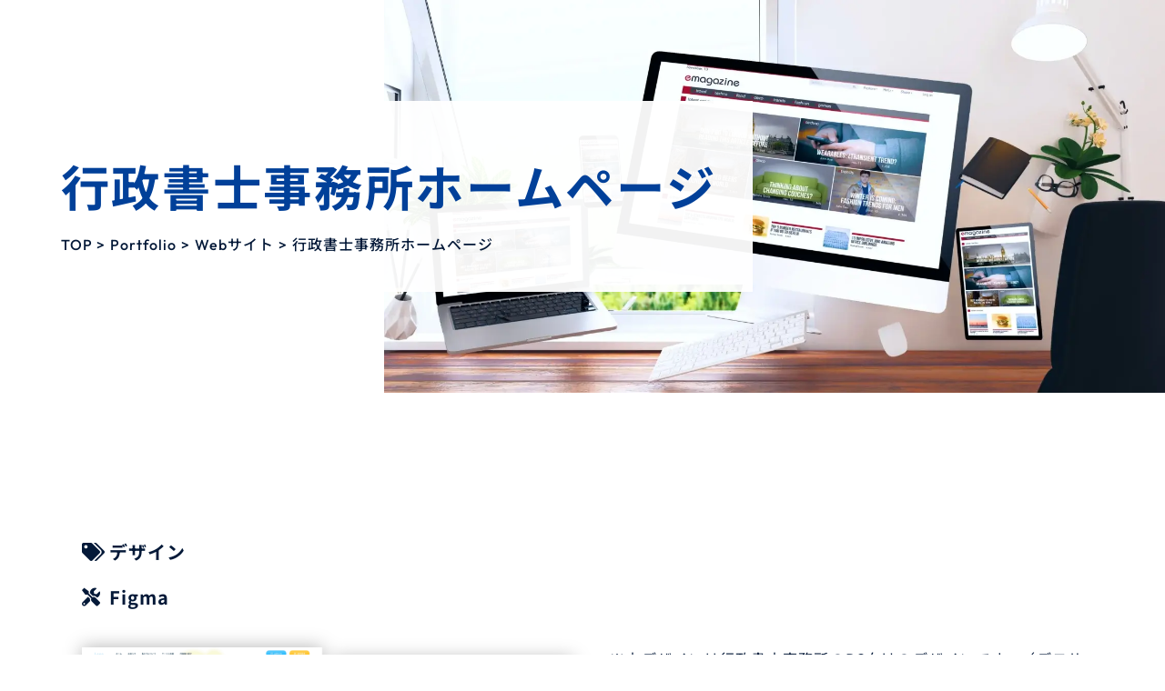

--- FILE ---
content_type: text/html; charset=UTF-8
request_url: https://sakutaro-web.com/portfolio/sitedesign02/
body_size: 22109
content:
<!doctype html>
<html lang="ja" prefix="og: https://ogp.me/ns#">
<head>
<meta charset="UTF-8">
<meta name="viewport" content="width=device-width, initial-scale=1">
<link rel="profile" href="https://gmpg.org/xfn/11">
<title>制作物 - 行政書士事務所ホームページ - さくらいのポートフォリオ</title>
<meta name="description" content="※本デザインは行政書士事務所のPC向けのデザインです。（デモサイト） ■ ターゲット ・30代後半〜40代後半 ・女性 ■イメージカラー ・水色 ■ 制作イメージ ・爽やか ・固すぎない（親しみやすさ） ・温かい ・賑やか ■ 制作のポイント 業種として固いイメージを持ちやすいため、アクセントカラーを多めに入れることや背景を賑やかにすることでなるべく親しみやすさ、温かいイメージを持ってもらえるようなデザインにしました。 また、フォントも女性向けの柔らかい印象を持ってもらえるようなフォントを使いました。全体的に丸すぎて可愛くなりすぎないように文字間隔や行間隔、文字サイズのジャンプ率等にて信頼感や上品さが出るようにしました。"/>
<meta name="robots" content="follow, index, max-snippet:-1, max-video-preview:-1, max-image-preview:large"/>
<link rel="canonical" href="https://sakutaro-web.com/portfolio/sitedesign02/" />
<meta property="og:locale" content="ja_JP" />
<meta property="og:type" content="article" />
<meta property="og:title" content="制作物 - 行政書士事務所ホームページ - さくらいのポートフォリオ" />
<meta property="og:description" content="※本デザインは行政書士事務所のPC向けのデザインです。（デモサイト） ■ ターゲット ・30代後半〜40代後半 ・女性 ■イメージカラー ・水色 ■ 制作イメージ ・爽やか ・固すぎない（親しみやすさ） ・温かい ・賑やか ■ 制作のポイント 業種として固いイメージを持ちやすいため、アクセントカラーを多めに入れることや背景を賑やかにすることでなるべく親しみやすさ、温かいイメージを持ってもらえるようなデザインにしました。 また、フォントも女性向けの柔らかい印象を持ってもらえるようなフォントを使いました。全体的に丸すぎて可愛くなりすぎないように文字間隔や行間隔、文字サイズのジャンプ率等にて信頼感や上品さが出るようにしました。" />
<meta property="og:url" content="https://sakutaro-web.com/portfolio/sitedesign02/" />
<meta property="og:site_name" content="さくらいのポートフォリオ" />
<meta property="article:tag" content="デザイン" />
<meta property="article:section" content="Webサイト" />
<meta property="og:updated_time" content="2025-07-15T14:49:58+09:00" />
<meta property="og:image" content="https://sakutaro-web.com/wp-content/uploads/2023/02/行政書士事務所_モックアップ2-1024x821.webp" />
<meta property="og:image:secure_url" content="https://sakutaro-web.com/wp-content/uploads/2023/02/行政書士事務所_モックアップ2-1024x821.webp" />
<meta property="og:image:width" content="800" />
<meta property="og:image:height" content="641" />
<meta property="og:image:alt" content="行政書士事務所_モックアップ" />
<meta property="og:image:type" content="image/webp" />
<meta property="article:published_time" content="2023-02-10T21:38:05+09:00" />
<meta property="article:modified_time" content="2025-07-15T14:49:58+09:00" />
<meta name="twitter:card" content="summary_large_image" />
<meta name="twitter:title" content="制作物 - 行政書士事務所ホームページ - さくらいのポートフォリオ" />
<meta name="twitter:description" content="※本デザインは行政書士事務所のPC向けのデザインです。（デモサイト） ■ ターゲット ・30代後半〜40代後半 ・女性 ■イメージカラー ・水色 ■ 制作イメージ ・爽やか ・固すぎない（親しみやすさ） ・温かい ・賑やか ■ 制作のポイント 業種として固いイメージを持ちやすいため、アクセントカラーを多めに入れることや背景を賑やかにすることでなるべく親しみやすさ、温かいイメージを持ってもらえるようなデザインにしました。 また、フォントも女性向けの柔らかい印象を持ってもらえるようなフォントを使いました。全体的に丸すぎて可愛くなりすぎないように文字間隔や行間隔、文字サイズのジャンプ率等にて信頼感や上品さが出るようにしました。" />
<meta name="twitter:site" content="@sakutaro8729" />
<meta name="twitter:creator" content="@sakutaro8729" />
<meta name="twitter:image" content="https://sakutaro-web.com/wp-content/uploads/2023/02/行政書士事務所_モックアップ2-1024x821.webp" />
<script type="application/ld+json" class="rank-math-schema">{"@context":"https://schema.org","@graph":[{"@type":["Organization","Person"],"@id":"https://sakutaro-web.com/#person","name":"Hiroki Sakurai","url":"https://sakutaro-web.com","sameAs":["https://twitter.com/sakutaro8729"],"address":{"@type":"PostalAddress","addressLocality":"Bunkyoku","addressRegion":"Tokyo","postalCode":"1120014","addressCountry":"Japan"},"logo":{"@type":"ImageObject","@id":"https://sakutaro-web.com/#logo","url":"https://sakutaro-web.com/wp-content/uploads/2022/06/\u30d5\u309a\u30ed\u30d5\u30a3\u30fc\u30eb\u5199\u771f.webp","contentUrl":"https://sakutaro-web.com/wp-content/uploads/2022/06/\u30d5\u309a\u30ed\u30d5\u30a3\u30fc\u30eb\u5199\u771f.webp","caption":"\u3055\u304f\u3089\u3044\u306e\u30dd\u30fc\u30c8\u30d5\u30a9\u30ea\u30aa","inLanguage":"ja","width":"768","height":"768"},"image":{"@id":"https://sakutaro-web.com/#logo"}},{"@type":"WebSite","@id":"https://sakutaro-web.com/#website","url":"https://sakutaro-web.com","name":"\u3055\u304f\u3089\u3044\u306e\u30dd\u30fc\u30c8\u30d5\u30a9\u30ea\u30aa","publisher":{"@id":"https://sakutaro-web.com/#person"},"inLanguage":"ja"},{"@type":"ImageObject","@id":"https://sakutaro-web.com/wp-content/uploads/2023/02/\u884c\u653f\u66f8\u58eb\u4e8b\u52d9\u6240_\u30e2\u30c3\u30af\u30a2\u30c3\u30d72.webp","url":"https://sakutaro-web.com/wp-content/uploads/2023/02/\u884c\u653f\u66f8\u58eb\u4e8b\u52d9\u6240_\u30e2\u30c3\u30af\u30a2\u30c3\u30d72.webp","width":"2046","height":"1641","caption":"\u884c\u653f\u66f8\u58eb\u4e8b\u52d9\u6240_\u30e2\u30c3\u30af\u30a2\u30c3\u30d5\u309a","inLanguage":"ja"},{"@type":"BreadcrumbList","@id":"https://sakutaro-web.com/portfolio/sitedesign02/#breadcrumb","itemListElement":[{"@type":"ListItem","position":"1","item":{"@id":"https://sakutaro-web.com","name":"TOP"}},{"@type":"ListItem","position":"2","item":{"@id":"https://sakutaro-web.com/portfolio/","name":"Portfolio"}},{"@type":"ListItem","position":"3","item":{"@id":"https://sakutaro-web.com/website/","name":"Web\u30b5\u30a4\u30c8"}},{"@type":"ListItem","position":"4","item":{"@id":"https://sakutaro-web.com/portfolio/sitedesign02/","name":"\u884c\u653f\u66f8\u58eb\u4e8b\u52d9\u6240\u30db\u30fc\u30e0\u30da\u30fc\u30b8"}}]},{"@type":"WebPage","@id":"https://sakutaro-web.com/portfolio/sitedesign02/#webpage","url":"https://sakutaro-web.com/portfolio/sitedesign02/","name":"\u5236\u4f5c\u7269 - \u884c\u653f\u66f8\u58eb\u4e8b\u52d9\u6240\u30db\u30fc\u30e0\u30da\u30fc\u30b8 - \u3055\u304f\u3089\u3044\u306e\u30dd\u30fc\u30c8\u30d5\u30a9\u30ea\u30aa","datePublished":"2023-02-10T21:38:05+09:00","dateModified":"2025-07-15T14:49:58+09:00","isPartOf":{"@id":"https://sakutaro-web.com/#website"},"primaryImageOfPage":{"@id":"https://sakutaro-web.com/wp-content/uploads/2023/02/\u884c\u653f\u66f8\u58eb\u4e8b\u52d9\u6240_\u30e2\u30c3\u30af\u30a2\u30c3\u30d72.webp"},"inLanguage":"ja","breadcrumb":{"@id":"https://sakutaro-web.com/portfolio/sitedesign02/#breadcrumb"}},{"@type":"Person","@id":"https://sakutaro-web.com/portfolio/sitedesign02/#author","name":"\u30b5\u30a4\u30c8\u7ba1\u7406\u8005","image":{"@type":"ImageObject","@id":"https://secure.gravatar.com/avatar/717058f45e8c3ab44de94f5f75206605bf402a7bf0da94c5a90006b4c90c6bd6?s=96&amp;d=mm&amp;r=g","url":"https://secure.gravatar.com/avatar/717058f45e8c3ab44de94f5f75206605bf402a7bf0da94c5a90006b4c90c6bd6?s=96&amp;d=mm&amp;r=g","caption":"\u30b5\u30a4\u30c8\u7ba1\u7406\u8005","inLanguage":"ja"},"sameAs":["https://twitter.com/sakutaro8729"]},{"@type":"BlogPosting","headline":"\u5236\u4f5c\u7269 - \u884c\u653f\u66f8\u58eb\u4e8b\u52d9\u6240\u30db\u30fc\u30e0\u30da\u30fc\u30b8 - \u3055\u304f\u3089\u3044\u306e\u30dd\u30fc\u30c8\u30d5\u30a9\u30ea\u30aa","keywords":"\u30db\u30fc\u30e0\u30da\u30fc\u30b8,\u30c7\u30b6\u30a4\u30f3,Figma","datePublished":"2023-02-10T21:38:05+09:00","dateModified":"2025-07-15T14:49:58+09:00","articleSection":"Web\u30b5\u30a4\u30c8","author":{"@id":"https://sakutaro-web.com/portfolio/sitedesign02/#author","name":"\u30b5\u30a4\u30c8\u7ba1\u7406\u8005"},"publisher":{"@id":"https://sakutaro-web.com/#person"},"description":"\u203b\u672c\u30c7\u30b6\u30a4\u30f3\u306f\u884c\u653f\u66f8\u58eb\u4e8b\u52d9\u6240\u306ePC\u5411\u3051\u306e\u30c7\u30b6\u30a4\u30f3\u3067\u3059\u3002\uff08\u30c7\u30e2\u30b5\u30a4\u30c8\uff09 \u25a0 \u30bf\u30fc\u30b2\u30c3\u30c8 \u30fb30\u4ee3\u5f8c\u534a\u301c40\u4ee3\u5f8c\u534a \u30fb\u5973\u6027 \u25a0\u30a4\u30e1\u30fc\u30b8\u30ab\u30e9\u30fc \u30fb\u6c34\u8272 \u25a0 \u5236\u4f5c\u30a4\u30e1\u30fc\u30b8 \u30fb\u723d\u3084\u304b \u30fb\u56fa\u3059\u304e\u306a\u3044\uff08\u89aa\u3057\u307f\u3084\u3059\u3055\uff09 \u30fb\u6e29\u304b\u3044 \u30fb\u8cd1\u3084\u304b \u25a0 \u5236\u4f5c\u306e\u30dd\u30a4\u30f3\u30c8 \u696d\u7a2e\u3068\u3057\u3066\u56fa\u3044\u30a4\u30e1\u30fc\u30b8\u3092\u6301\u3061\u3084\u3059\u3044\u305f\u3081\u3001\u30a2\u30af\u30bb\u30f3\u30c8\u30ab\u30e9\u30fc\u3092\u591a\u3081\u306b\u5165\u308c\u308b\u3053\u3068\u3084\u80cc\u666f\u3092\u8cd1\u3084\u304b\u306b\u3059\u308b\u3053\u3068\u3067\u306a\u308b\u3079\u304f\u89aa\u3057\u307f\u3084\u3059\u3055\u3001\u6e29\u304b\u3044\u30a4\u30e1\u30fc\u30b8\u3092\u6301\u3063\u3066\u3082\u3089\u3048\u308b\u3088\u3046\u306a\u30c7\u30b6\u30a4\u30f3\u306b\u3057\u307e\u3057\u305f\u3002 \u307e\u305f\u3001\u30d5\u30a9\u30f3\u30c8\u3082\u5973\u6027\u5411\u3051\u306e\u67d4\u3089\u304b\u3044\u5370\u8c61\u3092\u6301\u3063\u3066\u3082\u3089\u3048\u308b\u3088\u3046\u306a\u30d5\u30a9\u30f3\u30c8\u3092\u4f7f\u3044\u307e\u3057\u305f\u3002\u5168\u4f53\u7684\u306b\u4e38\u3059\u304e\u3066\u53ef\u611b\u304f\u306a\u308a\u3059\u304e\u306a\u3044\u3088\u3046\u306b\u6587\u5b57\u9593\u9694\u3084\u884c\u9593\u9694\u3001\u6587\u5b57\u30b5\u30a4\u30ba\u306e\u30b8\u30e3\u30f3\u30d7\u7387\u7b49\u306b\u3066\u4fe1\u983c\u611f\u3084\u4e0a\u54c1\u3055\u304c\u51fa\u308b\u3088\u3046\u306b\u3057\u307e\u3057\u305f\u3002","name":"\u5236\u4f5c\u7269 - \u884c\u653f\u66f8\u58eb\u4e8b\u52d9\u6240\u30db\u30fc\u30e0\u30da\u30fc\u30b8 - \u3055\u304f\u3089\u3044\u306e\u30dd\u30fc\u30c8\u30d5\u30a9\u30ea\u30aa","@id":"https://sakutaro-web.com/portfolio/sitedesign02/#richSnippet","isPartOf":{"@id":"https://sakutaro-web.com/portfolio/sitedesign02/#webpage"},"image":{"@id":"https://sakutaro-web.com/wp-content/uploads/2023/02/\u884c\u653f\u66f8\u58eb\u4e8b\u52d9\u6240_\u30e2\u30c3\u30af\u30a2\u30c3\u30d72.webp"},"inLanguage":"ja","mainEntityOfPage":{"@id":"https://sakutaro-web.com/portfolio/sitedesign02/#webpage"}}]}</script>
<link rel="alternate" title="oEmbed (JSON)" type="application/json+oembed" href="https://sakutaro-web.com/wp-json/oembed/1.0/embed?url=https%3A%2F%2Fsakutaro-web.com%2Fportfolio%2Fsitedesign02%2F" />
<link rel="alternate" title="oEmbed (XML)" type="text/xml+oembed" href="https://sakutaro-web.com/wp-json/oembed/1.0/embed?url=https%3A%2F%2Fsakutaro-web.com%2Fportfolio%2Fsitedesign02%2F&#038;format=xml" />
<style id='wp-img-auto-sizes-contain-inline-css'>
img:is([sizes=auto i],[sizes^="auto," i]){contain-intrinsic-size:3000px 1500px}
/*# sourceURL=wp-img-auto-sizes-contain-inline-css */
</style>
<!-- <link rel='stylesheet' id='wp-block-library-css' href='https://sakutaro-web.com/wp-includes/css/dist/block-library/style.min.css?ver=6.9' media='all' /> -->
<!-- <link rel='stylesheet' id='jet-engine-frontend-css' href='https://sakutaro-web.com/wp-content/plugins/jet-engine/assets/css/frontend.css?ver=3.8.3' media='all' /> -->
<link rel="stylesheet" type="text/css" href="//sakutaro-web.com/wp-content/cache/wpfc-minified/9krqc93o/8iflw.css" media="all"/>
<style id='global-styles-inline-css'>
:root{--wp--preset--aspect-ratio--square: 1;--wp--preset--aspect-ratio--4-3: 4/3;--wp--preset--aspect-ratio--3-4: 3/4;--wp--preset--aspect-ratio--3-2: 3/2;--wp--preset--aspect-ratio--2-3: 2/3;--wp--preset--aspect-ratio--16-9: 16/9;--wp--preset--aspect-ratio--9-16: 9/16;--wp--preset--color--black: #000000;--wp--preset--color--cyan-bluish-gray: #abb8c3;--wp--preset--color--white: #ffffff;--wp--preset--color--pale-pink: #f78da7;--wp--preset--color--vivid-red: #cf2e2e;--wp--preset--color--luminous-vivid-orange: #ff6900;--wp--preset--color--luminous-vivid-amber: #fcb900;--wp--preset--color--light-green-cyan: #7bdcb5;--wp--preset--color--vivid-green-cyan: #00d084;--wp--preset--color--pale-cyan-blue: #8ed1fc;--wp--preset--color--vivid-cyan-blue: #0693e3;--wp--preset--color--vivid-purple: #9b51e0;--wp--preset--gradient--vivid-cyan-blue-to-vivid-purple: linear-gradient(135deg,rgb(6,147,227) 0%,rgb(155,81,224) 100%);--wp--preset--gradient--light-green-cyan-to-vivid-green-cyan: linear-gradient(135deg,rgb(122,220,180) 0%,rgb(0,208,130) 100%);--wp--preset--gradient--luminous-vivid-amber-to-luminous-vivid-orange: linear-gradient(135deg,rgb(252,185,0) 0%,rgb(255,105,0) 100%);--wp--preset--gradient--luminous-vivid-orange-to-vivid-red: linear-gradient(135deg,rgb(255,105,0) 0%,rgb(207,46,46) 100%);--wp--preset--gradient--very-light-gray-to-cyan-bluish-gray: linear-gradient(135deg,rgb(238,238,238) 0%,rgb(169,184,195) 100%);--wp--preset--gradient--cool-to-warm-spectrum: linear-gradient(135deg,rgb(74,234,220) 0%,rgb(151,120,209) 20%,rgb(207,42,186) 40%,rgb(238,44,130) 60%,rgb(251,105,98) 80%,rgb(254,248,76) 100%);--wp--preset--gradient--blush-light-purple: linear-gradient(135deg,rgb(255,206,236) 0%,rgb(152,150,240) 100%);--wp--preset--gradient--blush-bordeaux: linear-gradient(135deg,rgb(254,205,165) 0%,rgb(254,45,45) 50%,rgb(107,0,62) 100%);--wp--preset--gradient--luminous-dusk: linear-gradient(135deg,rgb(255,203,112) 0%,rgb(199,81,192) 50%,rgb(65,88,208) 100%);--wp--preset--gradient--pale-ocean: linear-gradient(135deg,rgb(255,245,203) 0%,rgb(182,227,212) 50%,rgb(51,167,181) 100%);--wp--preset--gradient--electric-grass: linear-gradient(135deg,rgb(202,248,128) 0%,rgb(113,206,126) 100%);--wp--preset--gradient--midnight: linear-gradient(135deg,rgb(2,3,129) 0%,rgb(40,116,252) 100%);--wp--preset--font-size--small: 13px;--wp--preset--font-size--medium: 20px;--wp--preset--font-size--large: 36px;--wp--preset--font-size--x-large: 42px;--wp--preset--spacing--20: 0.44rem;--wp--preset--spacing--30: 0.67rem;--wp--preset--spacing--40: 1rem;--wp--preset--spacing--50: 1.5rem;--wp--preset--spacing--60: 2.25rem;--wp--preset--spacing--70: 3.38rem;--wp--preset--spacing--80: 5.06rem;--wp--preset--shadow--natural: 6px 6px 9px rgba(0, 0, 0, 0.2);--wp--preset--shadow--deep: 12px 12px 50px rgba(0, 0, 0, 0.4);--wp--preset--shadow--sharp: 6px 6px 0px rgba(0, 0, 0, 0.2);--wp--preset--shadow--outlined: 6px 6px 0px -3px rgb(255, 255, 255), 6px 6px rgb(0, 0, 0);--wp--preset--shadow--crisp: 6px 6px 0px rgb(0, 0, 0);}:root { --wp--style--global--content-size: 800px;--wp--style--global--wide-size: 1200px; }:where(body) { margin: 0; }.wp-site-blocks > .alignleft { float: left; margin-right: 2em; }.wp-site-blocks > .alignright { float: right; margin-left: 2em; }.wp-site-blocks > .aligncenter { justify-content: center; margin-left: auto; margin-right: auto; }:where(.wp-site-blocks) > * { margin-block-start: 24px; margin-block-end: 0; }:where(.wp-site-blocks) > :first-child { margin-block-start: 0; }:where(.wp-site-blocks) > :last-child { margin-block-end: 0; }:root { --wp--style--block-gap: 24px; }:root :where(.is-layout-flow) > :first-child{margin-block-start: 0;}:root :where(.is-layout-flow) > :last-child{margin-block-end: 0;}:root :where(.is-layout-flow) > *{margin-block-start: 24px;margin-block-end: 0;}:root :where(.is-layout-constrained) > :first-child{margin-block-start: 0;}:root :where(.is-layout-constrained) > :last-child{margin-block-end: 0;}:root :where(.is-layout-constrained) > *{margin-block-start: 24px;margin-block-end: 0;}:root :where(.is-layout-flex){gap: 24px;}:root :where(.is-layout-grid){gap: 24px;}.is-layout-flow > .alignleft{float: left;margin-inline-start: 0;margin-inline-end: 2em;}.is-layout-flow > .alignright{float: right;margin-inline-start: 2em;margin-inline-end: 0;}.is-layout-flow > .aligncenter{margin-left: auto !important;margin-right: auto !important;}.is-layout-constrained > .alignleft{float: left;margin-inline-start: 0;margin-inline-end: 2em;}.is-layout-constrained > .alignright{float: right;margin-inline-start: 2em;margin-inline-end: 0;}.is-layout-constrained > .aligncenter{margin-left: auto !important;margin-right: auto !important;}.is-layout-constrained > :where(:not(.alignleft):not(.alignright):not(.alignfull)){max-width: var(--wp--style--global--content-size);margin-left: auto !important;margin-right: auto !important;}.is-layout-constrained > .alignwide{max-width: var(--wp--style--global--wide-size);}body .is-layout-flex{display: flex;}.is-layout-flex{flex-wrap: wrap;align-items: center;}.is-layout-flex > :is(*, div){margin: 0;}body .is-layout-grid{display: grid;}.is-layout-grid > :is(*, div){margin: 0;}body{padding-top: 0px;padding-right: 0px;padding-bottom: 0px;padding-left: 0px;}a:where(:not(.wp-element-button)){text-decoration: underline;}:root :where(.wp-element-button, .wp-block-button__link){background-color: #32373c;border-width: 0;color: #fff;font-family: inherit;font-size: inherit;font-style: inherit;font-weight: inherit;letter-spacing: inherit;line-height: inherit;padding-top: calc(0.667em + 2px);padding-right: calc(1.333em + 2px);padding-bottom: calc(0.667em + 2px);padding-left: calc(1.333em + 2px);text-decoration: none;text-transform: inherit;}.has-black-color{color: var(--wp--preset--color--black) !important;}.has-cyan-bluish-gray-color{color: var(--wp--preset--color--cyan-bluish-gray) !important;}.has-white-color{color: var(--wp--preset--color--white) !important;}.has-pale-pink-color{color: var(--wp--preset--color--pale-pink) !important;}.has-vivid-red-color{color: var(--wp--preset--color--vivid-red) !important;}.has-luminous-vivid-orange-color{color: var(--wp--preset--color--luminous-vivid-orange) !important;}.has-luminous-vivid-amber-color{color: var(--wp--preset--color--luminous-vivid-amber) !important;}.has-light-green-cyan-color{color: var(--wp--preset--color--light-green-cyan) !important;}.has-vivid-green-cyan-color{color: var(--wp--preset--color--vivid-green-cyan) !important;}.has-pale-cyan-blue-color{color: var(--wp--preset--color--pale-cyan-blue) !important;}.has-vivid-cyan-blue-color{color: var(--wp--preset--color--vivid-cyan-blue) !important;}.has-vivid-purple-color{color: var(--wp--preset--color--vivid-purple) !important;}.has-black-background-color{background-color: var(--wp--preset--color--black) !important;}.has-cyan-bluish-gray-background-color{background-color: var(--wp--preset--color--cyan-bluish-gray) !important;}.has-white-background-color{background-color: var(--wp--preset--color--white) !important;}.has-pale-pink-background-color{background-color: var(--wp--preset--color--pale-pink) !important;}.has-vivid-red-background-color{background-color: var(--wp--preset--color--vivid-red) !important;}.has-luminous-vivid-orange-background-color{background-color: var(--wp--preset--color--luminous-vivid-orange) !important;}.has-luminous-vivid-amber-background-color{background-color: var(--wp--preset--color--luminous-vivid-amber) !important;}.has-light-green-cyan-background-color{background-color: var(--wp--preset--color--light-green-cyan) !important;}.has-vivid-green-cyan-background-color{background-color: var(--wp--preset--color--vivid-green-cyan) !important;}.has-pale-cyan-blue-background-color{background-color: var(--wp--preset--color--pale-cyan-blue) !important;}.has-vivid-cyan-blue-background-color{background-color: var(--wp--preset--color--vivid-cyan-blue) !important;}.has-vivid-purple-background-color{background-color: var(--wp--preset--color--vivid-purple) !important;}.has-black-border-color{border-color: var(--wp--preset--color--black) !important;}.has-cyan-bluish-gray-border-color{border-color: var(--wp--preset--color--cyan-bluish-gray) !important;}.has-white-border-color{border-color: var(--wp--preset--color--white) !important;}.has-pale-pink-border-color{border-color: var(--wp--preset--color--pale-pink) !important;}.has-vivid-red-border-color{border-color: var(--wp--preset--color--vivid-red) !important;}.has-luminous-vivid-orange-border-color{border-color: var(--wp--preset--color--luminous-vivid-orange) !important;}.has-luminous-vivid-amber-border-color{border-color: var(--wp--preset--color--luminous-vivid-amber) !important;}.has-light-green-cyan-border-color{border-color: var(--wp--preset--color--light-green-cyan) !important;}.has-vivid-green-cyan-border-color{border-color: var(--wp--preset--color--vivid-green-cyan) !important;}.has-pale-cyan-blue-border-color{border-color: var(--wp--preset--color--pale-cyan-blue) !important;}.has-vivid-cyan-blue-border-color{border-color: var(--wp--preset--color--vivid-cyan-blue) !important;}.has-vivid-purple-border-color{border-color: var(--wp--preset--color--vivid-purple) !important;}.has-vivid-cyan-blue-to-vivid-purple-gradient-background{background: var(--wp--preset--gradient--vivid-cyan-blue-to-vivid-purple) !important;}.has-light-green-cyan-to-vivid-green-cyan-gradient-background{background: var(--wp--preset--gradient--light-green-cyan-to-vivid-green-cyan) !important;}.has-luminous-vivid-amber-to-luminous-vivid-orange-gradient-background{background: var(--wp--preset--gradient--luminous-vivid-amber-to-luminous-vivid-orange) !important;}.has-luminous-vivid-orange-to-vivid-red-gradient-background{background: var(--wp--preset--gradient--luminous-vivid-orange-to-vivid-red) !important;}.has-very-light-gray-to-cyan-bluish-gray-gradient-background{background: var(--wp--preset--gradient--very-light-gray-to-cyan-bluish-gray) !important;}.has-cool-to-warm-spectrum-gradient-background{background: var(--wp--preset--gradient--cool-to-warm-spectrum) !important;}.has-blush-light-purple-gradient-background{background: var(--wp--preset--gradient--blush-light-purple) !important;}.has-blush-bordeaux-gradient-background{background: var(--wp--preset--gradient--blush-bordeaux) !important;}.has-luminous-dusk-gradient-background{background: var(--wp--preset--gradient--luminous-dusk) !important;}.has-pale-ocean-gradient-background{background: var(--wp--preset--gradient--pale-ocean) !important;}.has-electric-grass-gradient-background{background: var(--wp--preset--gradient--electric-grass) !important;}.has-midnight-gradient-background{background: var(--wp--preset--gradient--midnight) !important;}.has-small-font-size{font-size: var(--wp--preset--font-size--small) !important;}.has-medium-font-size{font-size: var(--wp--preset--font-size--medium) !important;}.has-large-font-size{font-size: var(--wp--preset--font-size--large) !important;}.has-x-large-font-size{font-size: var(--wp--preset--font-size--x-large) !important;}
:root :where(.wp-block-pullquote){font-size: 1.5em;line-height: 1.6;}
/*# sourceURL=global-styles-inline-css */
</style>
<!-- <link rel='stylesheet' id='hello-elementor-css' href='https://sakutaro-web.com/wp-content/themes/hello-elementor/assets/css/reset.css?ver=3.4.6' media='all' /> -->
<!-- <link rel='stylesheet' id='hello-elementor-theme-style-css' href='https://sakutaro-web.com/wp-content/themes/hello-elementor/assets/css/theme.css?ver=3.4.6' media='all' /> -->
<!-- <link rel='stylesheet' id='hello-elementor-header-footer-css' href='https://sakutaro-web.com/wp-content/themes/hello-elementor/assets/css/header-footer.css?ver=3.4.6' media='all' /> -->
<!-- <link rel='stylesheet' id='elementor-frontend-css' href='https://sakutaro-web.com/wp-content/plugins/elementor/assets/css/frontend.min.css?ver=3.34.3' media='all' /> -->
<link rel="stylesheet" type="text/css" href="//sakutaro-web.com/wp-content/cache/wpfc-minified/d3u0kq5d/8hxcp.css" media="all"/>
<style id='elementor-frontend-inline-css'>
@-webkit-keyframes ha_fadeIn{0%{opacity:0}to{opacity:1}}@keyframes ha_fadeIn{0%{opacity:0}to{opacity:1}}@-webkit-keyframes ha_zoomIn{0%{opacity:0;-webkit-transform:scale3d(.3,.3,.3);transform:scale3d(.3,.3,.3)}50%{opacity:1}}@keyframes ha_zoomIn{0%{opacity:0;-webkit-transform:scale3d(.3,.3,.3);transform:scale3d(.3,.3,.3)}50%{opacity:1}}@-webkit-keyframes ha_rollIn{0%{opacity:0;-webkit-transform:translate3d(-100%,0,0) rotate3d(0,0,1,-120deg);transform:translate3d(-100%,0,0) rotate3d(0,0,1,-120deg)}to{opacity:1}}@keyframes ha_rollIn{0%{opacity:0;-webkit-transform:translate3d(-100%,0,0) rotate3d(0,0,1,-120deg);transform:translate3d(-100%,0,0) rotate3d(0,0,1,-120deg)}to{opacity:1}}@-webkit-keyframes ha_bounce{0%,20%,53%,to{-webkit-animation-timing-function:cubic-bezier(.215,.61,.355,1);animation-timing-function:cubic-bezier(.215,.61,.355,1)}40%,43%{-webkit-transform:translate3d(0,-30px,0) scaleY(1.1);transform:translate3d(0,-30px,0) scaleY(1.1);-webkit-animation-timing-function:cubic-bezier(.755,.05,.855,.06);animation-timing-function:cubic-bezier(.755,.05,.855,.06)}70%{-webkit-transform:translate3d(0,-15px,0) scaleY(1.05);transform:translate3d(0,-15px,0) scaleY(1.05);-webkit-animation-timing-function:cubic-bezier(.755,.05,.855,.06);animation-timing-function:cubic-bezier(.755,.05,.855,.06)}80%{-webkit-transition-timing-function:cubic-bezier(.215,.61,.355,1);transition-timing-function:cubic-bezier(.215,.61,.355,1);-webkit-transform:translate3d(0,0,0) scaleY(.95);transform:translate3d(0,0,0) scaleY(.95)}90%{-webkit-transform:translate3d(0,-4px,0) scaleY(1.02);transform:translate3d(0,-4px,0) scaleY(1.02)}}@keyframes ha_bounce{0%,20%,53%,to{-webkit-animation-timing-function:cubic-bezier(.215,.61,.355,1);animation-timing-function:cubic-bezier(.215,.61,.355,1)}40%,43%{-webkit-transform:translate3d(0,-30px,0) scaleY(1.1);transform:translate3d(0,-30px,0) scaleY(1.1);-webkit-animation-timing-function:cubic-bezier(.755,.05,.855,.06);animation-timing-function:cubic-bezier(.755,.05,.855,.06)}70%{-webkit-transform:translate3d(0,-15px,0) scaleY(1.05);transform:translate3d(0,-15px,0) scaleY(1.05);-webkit-animation-timing-function:cubic-bezier(.755,.05,.855,.06);animation-timing-function:cubic-bezier(.755,.05,.855,.06)}80%{-webkit-transition-timing-function:cubic-bezier(.215,.61,.355,1);transition-timing-function:cubic-bezier(.215,.61,.355,1);-webkit-transform:translate3d(0,0,0) scaleY(.95);transform:translate3d(0,0,0) scaleY(.95)}90%{-webkit-transform:translate3d(0,-4px,0) scaleY(1.02);transform:translate3d(0,-4px,0) scaleY(1.02)}}@-webkit-keyframes ha_bounceIn{0%,20%,40%,60%,80%,to{-webkit-animation-timing-function:cubic-bezier(.215,.61,.355,1);animation-timing-function:cubic-bezier(.215,.61,.355,1)}0%{opacity:0;-webkit-transform:scale3d(.3,.3,.3);transform:scale3d(.3,.3,.3)}20%{-webkit-transform:scale3d(1.1,1.1,1.1);transform:scale3d(1.1,1.1,1.1)}40%{-webkit-transform:scale3d(.9,.9,.9);transform:scale3d(.9,.9,.9)}60%{opacity:1;-webkit-transform:scale3d(1.03,1.03,1.03);transform:scale3d(1.03,1.03,1.03)}80%{-webkit-transform:scale3d(.97,.97,.97);transform:scale3d(.97,.97,.97)}to{opacity:1}}@keyframes ha_bounceIn{0%,20%,40%,60%,80%,to{-webkit-animation-timing-function:cubic-bezier(.215,.61,.355,1);animation-timing-function:cubic-bezier(.215,.61,.355,1)}0%{opacity:0;-webkit-transform:scale3d(.3,.3,.3);transform:scale3d(.3,.3,.3)}20%{-webkit-transform:scale3d(1.1,1.1,1.1);transform:scale3d(1.1,1.1,1.1)}40%{-webkit-transform:scale3d(.9,.9,.9);transform:scale3d(.9,.9,.9)}60%{opacity:1;-webkit-transform:scale3d(1.03,1.03,1.03);transform:scale3d(1.03,1.03,1.03)}80%{-webkit-transform:scale3d(.97,.97,.97);transform:scale3d(.97,.97,.97)}to{opacity:1}}@-webkit-keyframes ha_flipInX{0%{opacity:0;-webkit-transform:perspective(400px) rotate3d(1,0,0,90deg);transform:perspective(400px) rotate3d(1,0,0,90deg);-webkit-animation-timing-function:ease-in;animation-timing-function:ease-in}40%{-webkit-transform:perspective(400px) rotate3d(1,0,0,-20deg);transform:perspective(400px) rotate3d(1,0,0,-20deg);-webkit-animation-timing-function:ease-in;animation-timing-function:ease-in}60%{opacity:1;-webkit-transform:perspective(400px) rotate3d(1,0,0,10deg);transform:perspective(400px) rotate3d(1,0,0,10deg)}80%{-webkit-transform:perspective(400px) rotate3d(1,0,0,-5deg);transform:perspective(400px) rotate3d(1,0,0,-5deg)}}@keyframes ha_flipInX{0%{opacity:0;-webkit-transform:perspective(400px) rotate3d(1,0,0,90deg);transform:perspective(400px) rotate3d(1,0,0,90deg);-webkit-animation-timing-function:ease-in;animation-timing-function:ease-in}40%{-webkit-transform:perspective(400px) rotate3d(1,0,0,-20deg);transform:perspective(400px) rotate3d(1,0,0,-20deg);-webkit-animation-timing-function:ease-in;animation-timing-function:ease-in}60%{opacity:1;-webkit-transform:perspective(400px) rotate3d(1,0,0,10deg);transform:perspective(400px) rotate3d(1,0,0,10deg)}80%{-webkit-transform:perspective(400px) rotate3d(1,0,0,-5deg);transform:perspective(400px) rotate3d(1,0,0,-5deg)}}@-webkit-keyframes ha_flipInY{0%{opacity:0;-webkit-transform:perspective(400px) rotate3d(0,1,0,90deg);transform:perspective(400px) rotate3d(0,1,0,90deg);-webkit-animation-timing-function:ease-in;animation-timing-function:ease-in}40%{-webkit-transform:perspective(400px) rotate3d(0,1,0,-20deg);transform:perspective(400px) rotate3d(0,1,0,-20deg);-webkit-animation-timing-function:ease-in;animation-timing-function:ease-in}60%{opacity:1;-webkit-transform:perspective(400px) rotate3d(0,1,0,10deg);transform:perspective(400px) rotate3d(0,1,0,10deg)}80%{-webkit-transform:perspective(400px) rotate3d(0,1,0,-5deg);transform:perspective(400px) rotate3d(0,1,0,-5deg)}}@keyframes ha_flipInY{0%{opacity:0;-webkit-transform:perspective(400px) rotate3d(0,1,0,90deg);transform:perspective(400px) rotate3d(0,1,0,90deg);-webkit-animation-timing-function:ease-in;animation-timing-function:ease-in}40%{-webkit-transform:perspective(400px) rotate3d(0,1,0,-20deg);transform:perspective(400px) rotate3d(0,1,0,-20deg);-webkit-animation-timing-function:ease-in;animation-timing-function:ease-in}60%{opacity:1;-webkit-transform:perspective(400px) rotate3d(0,1,0,10deg);transform:perspective(400px) rotate3d(0,1,0,10deg)}80%{-webkit-transform:perspective(400px) rotate3d(0,1,0,-5deg);transform:perspective(400px) rotate3d(0,1,0,-5deg)}}@-webkit-keyframes ha_swing{20%{-webkit-transform:rotate3d(0,0,1,15deg);transform:rotate3d(0,0,1,15deg)}40%{-webkit-transform:rotate3d(0,0,1,-10deg);transform:rotate3d(0,0,1,-10deg)}60%{-webkit-transform:rotate3d(0,0,1,5deg);transform:rotate3d(0,0,1,5deg)}80%{-webkit-transform:rotate3d(0,0,1,-5deg);transform:rotate3d(0,0,1,-5deg)}}@keyframes ha_swing{20%{-webkit-transform:rotate3d(0,0,1,15deg);transform:rotate3d(0,0,1,15deg)}40%{-webkit-transform:rotate3d(0,0,1,-10deg);transform:rotate3d(0,0,1,-10deg)}60%{-webkit-transform:rotate3d(0,0,1,5deg);transform:rotate3d(0,0,1,5deg)}80%{-webkit-transform:rotate3d(0,0,1,-5deg);transform:rotate3d(0,0,1,-5deg)}}@-webkit-keyframes ha_slideInDown{0%{visibility:visible;-webkit-transform:translate3d(0,-100%,0);transform:translate3d(0,-100%,0)}}@keyframes ha_slideInDown{0%{visibility:visible;-webkit-transform:translate3d(0,-100%,0);transform:translate3d(0,-100%,0)}}@-webkit-keyframes ha_slideInUp{0%{visibility:visible;-webkit-transform:translate3d(0,100%,0);transform:translate3d(0,100%,0)}}@keyframes ha_slideInUp{0%{visibility:visible;-webkit-transform:translate3d(0,100%,0);transform:translate3d(0,100%,0)}}@-webkit-keyframes ha_slideInLeft{0%{visibility:visible;-webkit-transform:translate3d(-100%,0,0);transform:translate3d(-100%,0,0)}}@keyframes ha_slideInLeft{0%{visibility:visible;-webkit-transform:translate3d(-100%,0,0);transform:translate3d(-100%,0,0)}}@-webkit-keyframes ha_slideInRight{0%{visibility:visible;-webkit-transform:translate3d(100%,0,0);transform:translate3d(100%,0,0)}}@keyframes ha_slideInRight{0%{visibility:visible;-webkit-transform:translate3d(100%,0,0);transform:translate3d(100%,0,0)}}.ha_fadeIn{-webkit-animation-name:ha_fadeIn;animation-name:ha_fadeIn}.ha_zoomIn{-webkit-animation-name:ha_zoomIn;animation-name:ha_zoomIn}.ha_rollIn{-webkit-animation-name:ha_rollIn;animation-name:ha_rollIn}.ha_bounce{-webkit-transform-origin:center bottom;-ms-transform-origin:center bottom;transform-origin:center bottom;-webkit-animation-name:ha_bounce;animation-name:ha_bounce}.ha_bounceIn{-webkit-animation-name:ha_bounceIn;animation-name:ha_bounceIn;-webkit-animation-duration:.75s;-webkit-animation-duration:calc(var(--animate-duration)*.75);animation-duration:.75s;animation-duration:calc(var(--animate-duration)*.75)}.ha_flipInX,.ha_flipInY{-webkit-animation-name:ha_flipInX;animation-name:ha_flipInX;-webkit-backface-visibility:visible!important;backface-visibility:visible!important}.ha_flipInY{-webkit-animation-name:ha_flipInY;animation-name:ha_flipInY}.ha_swing{-webkit-transform-origin:top center;-ms-transform-origin:top center;transform-origin:top center;-webkit-animation-name:ha_swing;animation-name:ha_swing}.ha_slideInDown{-webkit-animation-name:ha_slideInDown;animation-name:ha_slideInDown}.ha_slideInUp{-webkit-animation-name:ha_slideInUp;animation-name:ha_slideInUp}.ha_slideInLeft{-webkit-animation-name:ha_slideInLeft;animation-name:ha_slideInLeft}.ha_slideInRight{-webkit-animation-name:ha_slideInRight;animation-name:ha_slideInRight}.ha-css-transform-yes{-webkit-transition-duration:var(--ha-tfx-transition-duration, .2s);transition-duration:var(--ha-tfx-transition-duration, .2s);-webkit-transition-property:-webkit-transform;transition-property:transform;transition-property:transform,-webkit-transform;-webkit-transform:translate(var(--ha-tfx-translate-x, 0),var(--ha-tfx-translate-y, 0)) scale(var(--ha-tfx-scale-x, 1),var(--ha-tfx-scale-y, 1)) skew(var(--ha-tfx-skew-x, 0),var(--ha-tfx-skew-y, 0)) rotateX(var(--ha-tfx-rotate-x, 0)) rotateY(var(--ha-tfx-rotate-y, 0)) rotateZ(var(--ha-tfx-rotate-z, 0));transform:translate(var(--ha-tfx-translate-x, 0),var(--ha-tfx-translate-y, 0)) scale(var(--ha-tfx-scale-x, 1),var(--ha-tfx-scale-y, 1)) skew(var(--ha-tfx-skew-x, 0),var(--ha-tfx-skew-y, 0)) rotateX(var(--ha-tfx-rotate-x, 0)) rotateY(var(--ha-tfx-rotate-y, 0)) rotateZ(var(--ha-tfx-rotate-z, 0))}.ha-css-transform-yes:hover{-webkit-transform:translate(var(--ha-tfx-translate-x-hover, var(--ha-tfx-translate-x, 0)),var(--ha-tfx-translate-y-hover, var(--ha-tfx-translate-y, 0))) scale(var(--ha-tfx-scale-x-hover, var(--ha-tfx-scale-x, 1)),var(--ha-tfx-scale-y-hover, var(--ha-tfx-scale-y, 1))) skew(var(--ha-tfx-skew-x-hover, var(--ha-tfx-skew-x, 0)),var(--ha-tfx-skew-y-hover, var(--ha-tfx-skew-y, 0))) rotateX(var(--ha-tfx-rotate-x-hover, var(--ha-tfx-rotate-x, 0))) rotateY(var(--ha-tfx-rotate-y-hover, var(--ha-tfx-rotate-y, 0))) rotateZ(var(--ha-tfx-rotate-z-hover, var(--ha-tfx-rotate-z, 0)));transform:translate(var(--ha-tfx-translate-x-hover, var(--ha-tfx-translate-x, 0)),var(--ha-tfx-translate-y-hover, var(--ha-tfx-translate-y, 0))) scale(var(--ha-tfx-scale-x-hover, var(--ha-tfx-scale-x, 1)),var(--ha-tfx-scale-y-hover, var(--ha-tfx-scale-y, 1))) skew(var(--ha-tfx-skew-x-hover, var(--ha-tfx-skew-x, 0)),var(--ha-tfx-skew-y-hover, var(--ha-tfx-skew-y, 0))) rotateX(var(--ha-tfx-rotate-x-hover, var(--ha-tfx-rotate-x, 0))) rotateY(var(--ha-tfx-rotate-y-hover, var(--ha-tfx-rotate-y, 0))) rotateZ(var(--ha-tfx-rotate-z-hover, var(--ha-tfx-rotate-z, 0)))}.happy-addon>.elementor-widget-container{word-wrap:break-word;overflow-wrap:break-word}.happy-addon>.elementor-widget-container,.happy-addon>.elementor-widget-container *{-webkit-box-sizing:border-box;box-sizing:border-box}.happy-addon:not(:has(.elementor-widget-container)),.happy-addon:not(:has(.elementor-widget-container)) *{-webkit-box-sizing:border-box;box-sizing:border-box;word-wrap:break-word;overflow-wrap:break-word}.happy-addon p:empty{display:none}.happy-addon .elementor-inline-editing{min-height:auto!important}.happy-addon-pro img{max-width:100%;height:auto;-o-object-fit:cover;object-fit:cover}.ha-screen-reader-text{position:absolute;overflow:hidden;clip:rect(1px,1px,1px,1px);margin:-1px;padding:0;width:1px;height:1px;border:0;word-wrap:normal!important;-webkit-clip-path:inset(50%);clip-path:inset(50%)}.ha-has-bg-overlay>.elementor-widget-container{position:relative;z-index:1}.ha-has-bg-overlay>.elementor-widget-container:before{position:absolute;top:0;left:0;z-index:-1;width:100%;height:100%;content:""}.ha-has-bg-overlay:not(:has(.elementor-widget-container)){position:relative;z-index:1}.ha-has-bg-overlay:not(:has(.elementor-widget-container)):before{position:absolute;top:0;left:0;z-index:-1;width:100%;height:100%;content:""}.ha-popup--is-enabled .ha-js-popup,.ha-popup--is-enabled .ha-js-popup img{cursor:-webkit-zoom-in!important;cursor:zoom-in!important}.mfp-wrap .mfp-arrow,.mfp-wrap .mfp-close{background-color:transparent}.mfp-wrap .mfp-arrow:focus,.mfp-wrap .mfp-close:focus{outline-width:thin}.ha-advanced-tooltip-enable{position:relative;cursor:pointer;--ha-tooltip-arrow-color:black;--ha-tooltip-arrow-distance:0}.ha-advanced-tooltip-enable .ha-advanced-tooltip-content{position:absolute;z-index:999;display:none;padding:5px 0;width:120px;height:auto;border-radius:6px;background-color:#000;color:#fff;text-align:center;opacity:0}.ha-advanced-tooltip-enable .ha-advanced-tooltip-content::after{position:absolute;border-width:5px;border-style:solid;content:""}.ha-advanced-tooltip-enable .ha-advanced-tooltip-content.no-arrow::after{visibility:hidden}.ha-advanced-tooltip-enable .ha-advanced-tooltip-content.show{display:inline-block;opacity:1}.ha-advanced-tooltip-enable.ha-advanced-tooltip-top .ha-advanced-tooltip-content,body[data-elementor-device-mode=tablet] .ha-advanced-tooltip-enable.ha-advanced-tooltip-tablet-top .ha-advanced-tooltip-content{top:unset;right:0;bottom:calc(101% + var(--ha-tooltip-arrow-distance));left:0;margin:0 auto}.ha-advanced-tooltip-enable.ha-advanced-tooltip-top .ha-advanced-tooltip-content::after,body[data-elementor-device-mode=tablet] .ha-advanced-tooltip-enable.ha-advanced-tooltip-tablet-top .ha-advanced-tooltip-content::after{top:100%;right:unset;bottom:unset;left:50%;border-color:var(--ha-tooltip-arrow-color) transparent transparent transparent;-webkit-transform:translateX(-50%);-ms-transform:translateX(-50%);transform:translateX(-50%)}.ha-advanced-tooltip-enable.ha-advanced-tooltip-bottom .ha-advanced-tooltip-content,body[data-elementor-device-mode=tablet] .ha-advanced-tooltip-enable.ha-advanced-tooltip-tablet-bottom .ha-advanced-tooltip-content{top:calc(101% + var(--ha-tooltip-arrow-distance));right:0;bottom:unset;left:0;margin:0 auto}.ha-advanced-tooltip-enable.ha-advanced-tooltip-bottom .ha-advanced-tooltip-content::after,body[data-elementor-device-mode=tablet] .ha-advanced-tooltip-enable.ha-advanced-tooltip-tablet-bottom .ha-advanced-tooltip-content::after{top:unset;right:unset;bottom:100%;left:50%;border-color:transparent transparent var(--ha-tooltip-arrow-color) transparent;-webkit-transform:translateX(-50%);-ms-transform:translateX(-50%);transform:translateX(-50%)}.ha-advanced-tooltip-enable.ha-advanced-tooltip-left .ha-advanced-tooltip-content,body[data-elementor-device-mode=tablet] .ha-advanced-tooltip-enable.ha-advanced-tooltip-tablet-left .ha-advanced-tooltip-content{top:50%;right:calc(101% + var(--ha-tooltip-arrow-distance));bottom:unset;left:unset;-webkit-transform:translateY(-50%);-ms-transform:translateY(-50%);transform:translateY(-50%)}.ha-advanced-tooltip-enable.ha-advanced-tooltip-left .ha-advanced-tooltip-content::after,body[data-elementor-device-mode=tablet] .ha-advanced-tooltip-enable.ha-advanced-tooltip-tablet-left .ha-advanced-tooltip-content::after{top:50%;right:unset;bottom:unset;left:100%;border-color:transparent transparent transparent var(--ha-tooltip-arrow-color);-webkit-transform:translateY(-50%);-ms-transform:translateY(-50%);transform:translateY(-50%)}.ha-advanced-tooltip-enable.ha-advanced-tooltip-right .ha-advanced-tooltip-content,body[data-elementor-device-mode=tablet] .ha-advanced-tooltip-enable.ha-advanced-tooltip-tablet-right .ha-advanced-tooltip-content{top:50%;right:unset;bottom:unset;left:calc(101% + var(--ha-tooltip-arrow-distance));-webkit-transform:translateY(-50%);-ms-transform:translateY(-50%);transform:translateY(-50%)}.ha-advanced-tooltip-enable.ha-advanced-tooltip-right .ha-advanced-tooltip-content::after,body[data-elementor-device-mode=tablet] .ha-advanced-tooltip-enable.ha-advanced-tooltip-tablet-right .ha-advanced-tooltip-content::after{top:50%;right:100%;bottom:unset;left:unset;border-color:transparent var(--ha-tooltip-arrow-color) transparent transparent;-webkit-transform:translateY(-50%);-ms-transform:translateY(-50%);transform:translateY(-50%)}body[data-elementor-device-mode=mobile] .ha-advanced-tooltip-enable.ha-advanced-tooltip-mobile-top .ha-advanced-tooltip-content{top:unset;right:0;bottom:calc(101% + var(--ha-tooltip-arrow-distance));left:0;margin:0 auto}body[data-elementor-device-mode=mobile] .ha-advanced-tooltip-enable.ha-advanced-tooltip-mobile-top .ha-advanced-tooltip-content::after{top:100%;right:unset;bottom:unset;left:50%;border-color:var(--ha-tooltip-arrow-color) transparent transparent transparent;-webkit-transform:translateX(-50%);-ms-transform:translateX(-50%);transform:translateX(-50%)}body[data-elementor-device-mode=mobile] .ha-advanced-tooltip-enable.ha-advanced-tooltip-mobile-bottom .ha-advanced-tooltip-content{top:calc(101% + var(--ha-tooltip-arrow-distance));right:0;bottom:unset;left:0;margin:0 auto}body[data-elementor-device-mode=mobile] .ha-advanced-tooltip-enable.ha-advanced-tooltip-mobile-bottom .ha-advanced-tooltip-content::after{top:unset;right:unset;bottom:100%;left:50%;border-color:transparent transparent var(--ha-tooltip-arrow-color) transparent;-webkit-transform:translateX(-50%);-ms-transform:translateX(-50%);transform:translateX(-50%)}body[data-elementor-device-mode=mobile] .ha-advanced-tooltip-enable.ha-advanced-tooltip-mobile-left .ha-advanced-tooltip-content{top:50%;right:calc(101% + var(--ha-tooltip-arrow-distance));bottom:unset;left:unset;-webkit-transform:translateY(-50%);-ms-transform:translateY(-50%);transform:translateY(-50%)}body[data-elementor-device-mode=mobile] .ha-advanced-tooltip-enable.ha-advanced-tooltip-mobile-left .ha-advanced-tooltip-content::after{top:50%;right:unset;bottom:unset;left:100%;border-color:transparent transparent transparent var(--ha-tooltip-arrow-color);-webkit-transform:translateY(-50%);-ms-transform:translateY(-50%);transform:translateY(-50%)}body[data-elementor-device-mode=mobile] .ha-advanced-tooltip-enable.ha-advanced-tooltip-mobile-right .ha-advanced-tooltip-content{top:50%;right:unset;bottom:unset;left:calc(101% + var(--ha-tooltip-arrow-distance));-webkit-transform:translateY(-50%);-ms-transform:translateY(-50%);transform:translateY(-50%)}body[data-elementor-device-mode=mobile] .ha-advanced-tooltip-enable.ha-advanced-tooltip-mobile-right .ha-advanced-tooltip-content::after{top:50%;right:100%;bottom:unset;left:unset;border-color:transparent var(--ha-tooltip-arrow-color) transparent transparent;-webkit-transform:translateY(-50%);-ms-transform:translateY(-50%);transform:translateY(-50%)}body.elementor-editor-active .happy-addon.ha-gravityforms .gform_wrapper{display:block!important}.ha-scroll-to-top-wrap.ha-scroll-to-top-hide{display:none}.ha-scroll-to-top-wrap.edit-mode,.ha-scroll-to-top-wrap.single-page-off{display:none!important}.ha-scroll-to-top-button{position:fixed;right:15px;bottom:15px;z-index:9999;display:-webkit-box;display:-webkit-flex;display:-ms-flexbox;display:flex;-webkit-box-align:center;-webkit-align-items:center;align-items:center;-ms-flex-align:center;-webkit-box-pack:center;-ms-flex-pack:center;-webkit-justify-content:center;justify-content:center;width:50px;height:50px;border-radius:50px;background-color:#5636d1;color:#fff;text-align:center;opacity:1;cursor:pointer;-webkit-transition:all .3s;transition:all .3s}.ha-scroll-to-top-button i{color:#fff;font-size:16px}.ha-scroll-to-top-button:hover{background-color:#e2498a}.ha-particle-wrapper{position:absolute;top:0;left:0;width:100%;height:100%}.ha-floating-element{position:fixed;z-index:999}.ha-floating-element-align-top-left .ha-floating-element{top:0;left:0}.ha-floating-element-align-top-right .ha-floating-element{top:0;right:0}.ha-floating-element-align-top-center .ha-floating-element{top:0;left:50%;-webkit-transform:translateX(-50%);-ms-transform:translateX(-50%);transform:translateX(-50%)}.ha-floating-element-align-middle-left .ha-floating-element{top:50%;left:0;-webkit-transform:translateY(-50%);-ms-transform:translateY(-50%);transform:translateY(-50%)}.ha-floating-element-align-middle-right .ha-floating-element{top:50%;right:0;-webkit-transform:translateY(-50%);-ms-transform:translateY(-50%);transform:translateY(-50%)}.ha-floating-element-align-bottom-left .ha-floating-element{bottom:0;left:0}.ha-floating-element-align-bottom-right .ha-floating-element{right:0;bottom:0}.ha-floating-element-align-bottom-center .ha-floating-element{bottom:0;left:50%;-webkit-transform:translateX(-50%);-ms-transform:translateX(-50%);transform:translateX(-50%)}.ha-editor-placeholder{padding:20px;border:5px double #f1f1f1;background:#f8f8f8;text-align:center;opacity:.5}.ha-editor-placeholder-title{margin-top:0;margin-bottom:8px;font-weight:700;font-size:16px}.ha-editor-placeholder-content{margin:0;font-size:12px}.ha-p-relative{position:relative}.ha-p-absolute{position:absolute}.ha-p-fixed{position:fixed}.ha-w-1{width:1%}.ha-h-1{height:1%}.ha-w-2{width:2%}.ha-h-2{height:2%}.ha-w-3{width:3%}.ha-h-3{height:3%}.ha-w-4{width:4%}.ha-h-4{height:4%}.ha-w-5{width:5%}.ha-h-5{height:5%}.ha-w-6{width:6%}.ha-h-6{height:6%}.ha-w-7{width:7%}.ha-h-7{height:7%}.ha-w-8{width:8%}.ha-h-8{height:8%}.ha-w-9{width:9%}.ha-h-9{height:9%}.ha-w-10{width:10%}.ha-h-10{height:10%}.ha-w-11{width:11%}.ha-h-11{height:11%}.ha-w-12{width:12%}.ha-h-12{height:12%}.ha-w-13{width:13%}.ha-h-13{height:13%}.ha-w-14{width:14%}.ha-h-14{height:14%}.ha-w-15{width:15%}.ha-h-15{height:15%}.ha-w-16{width:16%}.ha-h-16{height:16%}.ha-w-17{width:17%}.ha-h-17{height:17%}.ha-w-18{width:18%}.ha-h-18{height:18%}.ha-w-19{width:19%}.ha-h-19{height:19%}.ha-w-20{width:20%}.ha-h-20{height:20%}.ha-w-21{width:21%}.ha-h-21{height:21%}.ha-w-22{width:22%}.ha-h-22{height:22%}.ha-w-23{width:23%}.ha-h-23{height:23%}.ha-w-24{width:24%}.ha-h-24{height:24%}.ha-w-25{width:25%}.ha-h-25{height:25%}.ha-w-26{width:26%}.ha-h-26{height:26%}.ha-w-27{width:27%}.ha-h-27{height:27%}.ha-w-28{width:28%}.ha-h-28{height:28%}.ha-w-29{width:29%}.ha-h-29{height:29%}.ha-w-30{width:30%}.ha-h-30{height:30%}.ha-w-31{width:31%}.ha-h-31{height:31%}.ha-w-32{width:32%}.ha-h-32{height:32%}.ha-w-33{width:33%}.ha-h-33{height:33%}.ha-w-34{width:34%}.ha-h-34{height:34%}.ha-w-35{width:35%}.ha-h-35{height:35%}.ha-w-36{width:36%}.ha-h-36{height:36%}.ha-w-37{width:37%}.ha-h-37{height:37%}.ha-w-38{width:38%}.ha-h-38{height:38%}.ha-w-39{width:39%}.ha-h-39{height:39%}.ha-w-40{width:40%}.ha-h-40{height:40%}.ha-w-41{width:41%}.ha-h-41{height:41%}.ha-w-42{width:42%}.ha-h-42{height:42%}.ha-w-43{width:43%}.ha-h-43{height:43%}.ha-w-44{width:44%}.ha-h-44{height:44%}.ha-w-45{width:45%}.ha-h-45{height:45%}.ha-w-46{width:46%}.ha-h-46{height:46%}.ha-w-47{width:47%}.ha-h-47{height:47%}.ha-w-48{width:48%}.ha-h-48{height:48%}.ha-w-49{width:49%}.ha-h-49{height:49%}.ha-w-50{width:50%}.ha-h-50{height:50%}.ha-w-51{width:51%}.ha-h-51{height:51%}.ha-w-52{width:52%}.ha-h-52{height:52%}.ha-w-53{width:53%}.ha-h-53{height:53%}.ha-w-54{width:54%}.ha-h-54{height:54%}.ha-w-55{width:55%}.ha-h-55{height:55%}.ha-w-56{width:56%}.ha-h-56{height:56%}.ha-w-57{width:57%}.ha-h-57{height:57%}.ha-w-58{width:58%}.ha-h-58{height:58%}.ha-w-59{width:59%}.ha-h-59{height:59%}.ha-w-60{width:60%}.ha-h-60{height:60%}.ha-w-61{width:61%}.ha-h-61{height:61%}.ha-w-62{width:62%}.ha-h-62{height:62%}.ha-w-63{width:63%}.ha-h-63{height:63%}.ha-w-64{width:64%}.ha-h-64{height:64%}.ha-w-65{width:65%}.ha-h-65{height:65%}.ha-w-66{width:66%}.ha-h-66{height:66%}.ha-w-67{width:67%}.ha-h-67{height:67%}.ha-w-68{width:68%}.ha-h-68{height:68%}.ha-w-69{width:69%}.ha-h-69{height:69%}.ha-w-70{width:70%}.ha-h-70{height:70%}.ha-w-71{width:71%}.ha-h-71{height:71%}.ha-w-72{width:72%}.ha-h-72{height:72%}.ha-w-73{width:73%}.ha-h-73{height:73%}.ha-w-74{width:74%}.ha-h-74{height:74%}.ha-w-75{width:75%}.ha-h-75{height:75%}.ha-w-76{width:76%}.ha-h-76{height:76%}.ha-w-77{width:77%}.ha-h-77{height:77%}.ha-w-78{width:78%}.ha-h-78{height:78%}.ha-w-79{width:79%}.ha-h-79{height:79%}.ha-w-80{width:80%}.ha-h-80{height:80%}.ha-w-81{width:81%}.ha-h-81{height:81%}.ha-w-82{width:82%}.ha-h-82{height:82%}.ha-w-83{width:83%}.ha-h-83{height:83%}.ha-w-84{width:84%}.ha-h-84{height:84%}.ha-w-85{width:85%}.ha-h-85{height:85%}.ha-w-86{width:86%}.ha-h-86{height:86%}.ha-w-87{width:87%}.ha-h-87{height:87%}.ha-w-88{width:88%}.ha-h-88{height:88%}.ha-w-89{width:89%}.ha-h-89{height:89%}.ha-w-90{width:90%}.ha-h-90{height:90%}.ha-w-91{width:91%}.ha-h-91{height:91%}.ha-w-92{width:92%}.ha-h-92{height:92%}.ha-w-93{width:93%}.ha-h-93{height:93%}.ha-w-94{width:94%}.ha-h-94{height:94%}.ha-w-95{width:95%}.ha-h-95{height:95%}.ha-w-96{width:96%}.ha-h-96{height:96%}.ha-w-97{width:97%}.ha-h-97{height:97%}.ha-w-98{width:98%}.ha-h-98{height:98%}.ha-w-99{width:99%}.ha-h-99{height:99%}.ha-multi-layer-parallax--yes .ha-multi-layer-parallax img,.ha-w-100{width:100%}.ha-h-100{height:100%}.ha-flex{display:-webkit-box!important;display:-webkit-flex!important;display:-ms-flexbox!important;display:flex!important}.ha-flex-inline{display:-webkit-inline-box!important;display:-webkit-inline-flex!important;display:-ms-inline-flexbox!important;display:inline-flex!important}.ha-flex-x-start{-webkit-box-pack:start;-ms-flex-pack:start;-webkit-justify-content:flex-start;justify-content:flex-start}.ha-flex-x-end{-webkit-box-pack:end;-ms-flex-pack:end;-webkit-justify-content:flex-end;justify-content:flex-end}.ha-flex-x-between{-webkit-box-pack:justify;-ms-flex-pack:justify;-webkit-justify-content:space-between;justify-content:space-between}.ha-flex-x-around{-ms-flex-pack:distribute;-webkit-justify-content:space-around;justify-content:space-around}.ha-flex-x-even{-webkit-box-pack:space-evenly;-ms-flex-pack:space-evenly;-webkit-justify-content:space-evenly;justify-content:space-evenly}.ha-flex-x-center{-webkit-box-pack:center;-ms-flex-pack:center;-webkit-justify-content:center;justify-content:center}.ha-flex-y-top{-webkit-box-align:start;-webkit-align-items:flex-start;align-items:flex-start;-ms-flex-align:start}.ha-flex-y-center{-webkit-box-align:center;-webkit-align-items:center;align-items:center;-ms-flex-align:center}.ha-flex-y-bottom{-webkit-box-align:end;-webkit-align-items:flex-end;align-items:flex-end;-ms-flex-align:end}.ha-multi-layer-parallax--yes .ha-multi-layer-parallax{position:absolute;display:block;background-repeat:no-repeat}.ha-multi-layer-parallax--yes .ha-multi-layer-parallax-left{left:0}.ha-multi-layer-parallax--yes .ha-multi-layer-parallax-center{left:50%}.ha-multi-layer-parallax--yes .ha-multi-layer-parallax-right{right:0}.ha-multi-layer-parallax--yes .ha-multi-layer-parallax-top{top:0}.ha-multi-layer-parallax--yes .ha-multi-layer-parallax-vcenter{top:50%}.ha-multi-layer-parallax--yes .ha-multi-layer-parallax-vcenter:not(.ha-multi-layer-parallax-center){-webkit-transform:translateY(-50%);-ms-transform:translateY(-50%);transform:translateY(-50%)}.ha-multi-layer-parallax--yes .ha-multi-layer-parallax-center.ha-multi-layer-parallax-vcenter{-webkit-transform:translate(-50%,-50%);-ms-transform:translate(-50%,-50%);transform:translate(-50%,-50%)}.ha-multi-layer-parallax--yes .ha-multi-layer-parallax-bottom{bottom:0}
/*# sourceURL=elementor-frontend-inline-css */
</style>
<link rel='stylesheet' id='elementor-post-6-css' href='https://sakutaro-web.com/wp-content/uploads/elementor/css/post-6.css?ver=1769494353' media='all' />
<!-- <link rel='stylesheet' id='jet-fb-option-field-checkbox-css' href='https://sakutaro-web.com/wp-content/plugins/jetformbuilder/modules/option-field/assets/build/checkbox.css?ver=6e25adbbae5a5d1bb65e' media='all' /> -->
<!-- <link rel='stylesheet' id='jet-fb-option-field-radio-css' href='https://sakutaro-web.com/wp-content/plugins/jetformbuilder/modules/option-field/assets/build/radio.css?ver=7c6d0d4d7df91e6bd6a4' media='all' /> -->
<!-- <link rel='stylesheet' id='widget-nav-menu-css' href='https://sakutaro-web.com/wp-content/plugins/elementor-pro/assets/css/widget-nav-menu.min.css?ver=3.34.3' media='all' /> -->
<!-- <link rel='stylesheet' id='e-sticky-css' href='https://sakutaro-web.com/wp-content/plugins/elementor-pro/assets/css/modules/sticky.min.css?ver=3.34.3' media='all' /> -->
<!-- <link rel='stylesheet' id='widget-heading-css' href='https://sakutaro-web.com/wp-content/plugins/elementor/assets/css/widget-heading.min.css?ver=3.34.3' media='all' /> -->
<!-- <link rel='stylesheet' id='widget-divider-css' href='https://sakutaro-web.com/wp-content/plugins/elementor/assets/css/widget-divider.min.css?ver=3.34.3' media='all' /> -->
<!-- <link rel='stylesheet' id='widget-image-css' href='https://sakutaro-web.com/wp-content/plugins/elementor/assets/css/widget-image.min.css?ver=3.34.3' media='all' /> -->
<!-- <link rel='stylesheet' id='widget-post-info-css' href='https://sakutaro-web.com/wp-content/plugins/elementor-pro/assets/css/widget-post-info.min.css?ver=3.34.3' media='all' /> -->
<!-- <link rel='stylesheet' id='widget-icon-list-css' href='https://sakutaro-web.com/wp-content/plugins/elementor/assets/css/widget-icon-list.min.css?ver=3.34.3' media='all' /> -->
<!-- <link rel='stylesheet' id='elementor-icons-shared-0-css' href='https://sakutaro-web.com/wp-content/plugins/elementor/assets/lib/font-awesome/css/fontawesome.min.css?ver=5.15.3' media='all' /> -->
<!-- <link rel='stylesheet' id='elementor-icons-fa-regular-css' href='https://sakutaro-web.com/wp-content/plugins/elementor/assets/lib/font-awesome/css/regular.min.css?ver=5.15.3' media='all' /> -->
<!-- <link rel='stylesheet' id='elementor-icons-fa-solid-css' href='https://sakutaro-web.com/wp-content/plugins/elementor/assets/lib/font-awesome/css/solid.min.css?ver=5.15.3' media='all' /> -->
<!-- <link rel='stylesheet' id='swiper-css' href='https://sakutaro-web.com/wp-content/plugins/elementor/assets/lib/swiper/v8/css/swiper.min.css?ver=8.4.5' media='all' /> -->
<!-- <link rel='stylesheet' id='e-swiper-css' href='https://sakutaro-web.com/wp-content/plugins/elementor/assets/css/conditionals/e-swiper.min.css?ver=3.34.3' media='all' /> -->
<!-- <link rel='stylesheet' id='jet-blocks-css' href='https://sakutaro-web.com/wp-content/uploads/elementor/css/custom-jet-blocks.css?ver=1.3.23' media='all' /> -->
<!-- <link rel='stylesheet' id='elementor-icons-css' href='https://sakutaro-web.com/wp-content/plugins/elementor/assets/lib/eicons/css/elementor-icons.min.css?ver=5.46.0' media='all' /> -->
<!-- <link rel='stylesheet' id='jet-tabs-frontend-css' href='https://sakutaro-web.com/wp-content/plugins/jet-tabs/assets/css/jet-tabs-frontend.css?ver=2.2.13' media='all' /> -->
<!-- <link rel='stylesheet' id='font-awesome-5-all-css' href='https://sakutaro-web.com/wp-content/plugins/elementor/assets/lib/font-awesome/css/all.min.css?ver=3.34.3' media='all' /> -->
<!-- <link rel='stylesheet' id='font-awesome-4-shim-css' href='https://sakutaro-web.com/wp-content/plugins/elementor/assets/lib/font-awesome/css/v4-shims.min.css?ver=3.34.3' media='all' /> -->
<link rel="stylesheet" type="text/css" href="//sakutaro-web.com/wp-content/cache/wpfc-minified/7agvunn3/8itfo.css" media="all"/>
<link rel='stylesheet' id='elementor-post-5506-css' href='https://sakutaro-web.com/wp-content/uploads/elementor/css/post-5506.css?ver=1769494354' media='all' />
<!-- <link rel='stylesheet' id='happy-icons-css' href='https://sakutaro-web.com/wp-content/plugins/happy-elementor-addons/assets/fonts/style.min.css?ver=3.20.7' media='all' /> -->
<!-- <link rel='stylesheet' id='font-awesome-css' href='https://sakutaro-web.com/wp-content/plugins/elementor/assets/lib/font-awesome/css/font-awesome.min.css?ver=4.7.0' media='all' /> -->
<link rel="stylesheet" type="text/css" href="//sakutaro-web.com/wp-content/cache/wpfc-minified/6wuru5pk/8hxcp.css" media="all"/>
<link rel='stylesheet' id='elementor-post-5550-css' href='https://sakutaro-web.com/wp-content/uploads/elementor/css/post-5550.css?ver=1769494354' media='all' />
<link rel='stylesheet' id='elementor-post-2136-css' href='https://sakutaro-web.com/wp-content/uploads/elementor/css/post-2136.css?ver=1769497284' media='all' />
<!-- <link rel='stylesheet' id='hello-elementor-child-style-css' href='https://sakutaro-web.com/wp-content/themes/hello-theme-child-master/style.css?ver=1.0.0' media='all' /> -->
<!-- <link rel='stylesheet' id='elementor-gf-local-outfit-css' href='https://sakutaro-web.com/wp-content/uploads/elementor/google-fonts/css/outfit.css?ver=1738833426' media='all' /> -->
<!-- <link rel='stylesheet' id='elementor-gf-local-notosansjp-css' href='https://sakutaro-web.com/wp-content/uploads/elementor/google-fonts/css/notosansjp.css?ver=1738833656' media='all' /> -->
<link rel="stylesheet" type="text/css" href="//sakutaro-web.com/wp-content/cache/wpfc-minified/qtlrs0o7/8iflw.css" media="all"/>
<script src='//sakutaro-web.com/wp-content/cache/wpfc-minified/llyq6tto/8hxcp.js' type="text/javascript"></script>
<!-- <script src="https://sakutaro-web.com/wp-includes/js/jquery/jquery.min.js?ver=3.7.1" id="jquery-core-js"></script> -->
<!-- <script src="https://sakutaro-web.com/wp-includes/js/jquery/jquery-migrate.min.js?ver=3.4.1" id="jquery-migrate-js"></script> -->
<!-- <script src="https://sakutaro-web.com/wp-content/plugins/elementor/assets/lib/font-awesome/js/v4-shims.min.js?ver=3.34.3" id="font-awesome-4-shim-js"></script> -->
<!-- <script src="https://sakutaro-web.com/wp-content/plugins/happy-elementor-addons/assets/vendor/dom-purify/purify.min.js?ver=3.1.6" id="dom-purify-js"></script> -->
<style>
.curtainShowLeft,
.curtainShowRight,
.curtainShowUp,
.curtainShowDown {
overflow: hidden;
}
.curtainShowLeft::after,
.curtainShowRight::after,
.curtainShowUp::after,
.curtainShowDown::after,
.curtainShowLeft > div,
.curtainShowRight > div,
.curtainShowUp > div,
.curtainShowDown > div {
animation-delay: 200ms;
animation-fill-mode: forwards;
animation-duration: 1.2s;
animation-timing-function: ease-in-out;
visibility: hidden;
}
.curtainShowLeft::after,
.curtainShowRight::after,
.curtainShowUp::after,
.curtainShowDown::after {
content: '';
position: absolute;
top: 0;
left: 0;
height: 100%;
width: 100%;
z-index: 1;
background: linear-gradient(135deg, #4589EA 0%, #014099 100%);
}
/* Animation for curtain visibility */
@keyframes curtainVisible {
50% {
visibility: hidden;
}
100% {
visibility: visible;
}
}
.curtainShowLeft > div,
.curtainShowRight > div,
.curtainShowUp > div,
.curtainShowDown > div {
animation-name: curtainVisible;
}
/* アニメーションkeyframes */
@keyframes curtainShowLeftAfter {
0% { visibility: visible; transform: translate3d(100%, 0, 0); }
50% { transform: translate3d(0, 0, 0); }
100% { transform: translate3d(-100%, 0, 0); }
}
@keyframes curtainShowRightAfter {
0% { visibility: visible; transform: translate3d(-100%, 0, 0); }
50% { transform: translate3d(0, 0, 0); }
100% { transform: translate3d(100%, 0, 0); }
}
@keyframes curtainShowUpAfter {
0% { visibility: visible; transform: translate3d(0, 100%, 0); }
50% { transform: translate3d(0, 0, 0); }
100% { transform: translate3d(0, -100%, 0); }
}
@keyframes curtainShowDownAfter {
0% { visibility: visible; transform: translate3d(0, -100%, 0); }
50% { transform: translate3d(0, 0, 0); }
100% { transform: translate3d(0, 100%, 0); }
}
.curtainShowLeft::after { animation-name: curtainShowLeftAfter; }
.curtainShowRight::after { animation-name: curtainShowRightAfter; }
.curtainShowUp::after { animation-name: curtainShowUpAfter; }
.curtainShowDown::after { animation-name: curtainShowDownAfter; }
/* FadeIn2 */
.fadeInLeft2 {
animation-name: fadeInLeft2;
}
@keyframes fadeInLeft2 {
from {
opacity: 0;
transform: translate3d(-20%, 0, 0);
}
to {
opacity: 1;
transform: none;
}
}
.fadeInRight2{
animation-name: fadeInRight2;
}
@keyframes fadeInRight2 {
from {
opacity: 0;
transform: translate3d(20%, 0, 0);
}
to {
opacity: 1;
transform: none;
}
}
.fadeInUp2 {
animation-name: fadeInUp2;
}
@keyframes fadeInUp2 {
from {
opacity: 0;
transform: translate3d(0,20%,0);
}
to {
opacity: 1;
transform: none;
}
}
.fadeInDown2 {
animation-name: fadeInDown2;
}
@keyframes fadeInDown2 {
from {
opacity: 0;
transform: translate3d(0, -20%, 0);
}
to {
opacity: 1;
transform: none;
}
}
</style>
<style>
.e-con.e-parent:nth-of-type(n+4):not(.e-lazyloaded):not(.e-no-lazyload),
.e-con.e-parent:nth-of-type(n+4):not(.e-lazyloaded):not(.e-no-lazyload) * {
background-image: none !important;
}
@media screen and (max-height: 1024px) {
.e-con.e-parent:nth-of-type(n+3):not(.e-lazyloaded):not(.e-no-lazyload),
.e-con.e-parent:nth-of-type(n+3):not(.e-lazyloaded):not(.e-no-lazyload) * {
background-image: none !important;
}
}
@media screen and (max-height: 640px) {
.e-con.e-parent:nth-of-type(n+2):not(.e-lazyloaded):not(.e-no-lazyload),
.e-con.e-parent:nth-of-type(n+2):not(.e-lazyloaded):not(.e-no-lazyload) * {
background-image: none !important;
}
}
</style>
<script id="google_gtagjs" src="https://www.googletagmanager.com/gtag/js?id=G-T19LXB66W3" async></script>
<script id="google_gtagjs-inline">
window.dataLayer = window.dataLayer || [];function gtag(){dataLayer.push(arguments);}gtag('js', new Date());gtag('config', 'G-T19LXB66W3', {} );
</script>
<link rel="icon" href="https://sakutaro-web.com/wp-content/uploads/2021/10/cropped-ロゴ-32x32.png" sizes="32x32" />
<link rel="icon" href="https://sakutaro-web.com/wp-content/uploads/2021/10/cropped-ロゴ-192x192.png" sizes="192x192" />
<link rel="apple-touch-icon" href="https://sakutaro-web.com/wp-content/uploads/2021/10/cropped-ロゴ-180x180.png" />
<meta name="msapplication-TileImage" content="https://sakutaro-web.com/wp-content/uploads/2021/10/cropped-ロゴ-270x270.png" />
</head>
<body class="wp-singular post-template-default single single-post postid-5018 single-format-standard wp-custom-logo wp-embed-responsive wp-theme-hello-elementor wp-child-theme-hello-theme-child-master hello-elementor-default jet-engine-optimized-dom elementor-default elementor-template-full-width elementor-kit-6 elementor-page-2136">
<a class="skip-link screen-reader-text" href="#content">コンテンツにスキップ</a>
<header data-elementor-type="header" data-elementor-id="5506" class="elementor elementor-5506 elementor-location-header" data-elementor-settings="{&quot;ha_cmc_init_switcher&quot;:&quot;no&quot;}" data-elementor-post-type="elementor_library">
<div class="elementor-element elementor-element-09f069f e-con-full e-flex e-con e-parent" data-id="09f069f" data-element_type="container" id="content" data-settings="{&quot;jet_parallax_layout_list&quot;:[],&quot;sticky&quot;:&quot;top&quot;,&quot;_ha_eqh_enable&quot;:false,&quot;sticky_on&quot;:[&quot;desktop&quot;,&quot;tablet&quot;,&quot;mobile&quot;],&quot;sticky_offset&quot;:0,&quot;sticky_effects_offset&quot;:0,&quot;sticky_anchor_link_offset&quot;:0}">
<div class="elementor-element elementor-element-a613846 e-con-full elementor-hidden-mobile e-flex e-con e-child" data-id="a613846" data-element_type="container" data-settings="{&quot;background_background&quot;:&quot;classic&quot;,&quot;position&quot;:&quot;absolute&quot;,&quot;jet_parallax_layout_list&quot;:[],&quot;_ha_eqh_enable&quot;:false}">
<div class="elementor-element elementor-element-1c8c041 elementor-nav-menu__align-justify elementor-nav-menu--dropdown-mobile elementor-nav-menu--stretch elementor-nav-menu__text-align-center elementor-nav-menu--toggle elementor-nav-menu--burger elementor-widget elementor-widget-nav-menu" data-id="1c8c041" data-element_type="widget" data-settings="{&quot;full_width&quot;:&quot;stretch&quot;,&quot;layout&quot;:&quot;horizontal&quot;,&quot;submenu_icon&quot;:{&quot;value&quot;:&quot;&lt;i class=\&quot;fas fa-caret-down\&quot; aria-hidden=\&quot;true\&quot;&gt;&lt;\/i&gt;&quot;,&quot;library&quot;:&quot;fa-solid&quot;},&quot;toggle&quot;:&quot;burger&quot;}" data-widget_type="nav-menu.default">
<div class="elementor-widget-container">
<nav aria-label="メニュー" class="elementor-nav-menu--main elementor-nav-menu__container elementor-nav-menu--layout-horizontal e--pointer-none">
<ul id="menu-1-1c8c041" class="elementor-nav-menu"><li class="menu-item menu-item-type-post_type menu-item-object-page menu-item-home menu-item-5509"><a href="https://sakutaro-web.com/" class="elementor-item">TOP</a></li>
<li class="menu-item menu-item-type-post_type menu-item-object-page menu-item-5511"><a href="https://sakutaro-web.com/about-me/" class="elementor-item">About Me</a></li>
<li class="menu-item menu-item-type-post_type menu-item-object-page current_page_parent menu-item-5510"><a href="https://sakutaro-web.com/portfolio/" class="elementor-item">Portfolio</a></li>
<li class="menu-item menu-item-type-post_type menu-item-object-page menu-item-5512"><a href="https://sakutaro-web.com/service/" class="elementor-item">Service</a></li>
<li class="menu-item menu-item-type-post_type menu-item-object-page menu-item-5513"><a href="https://sakutaro-web.com/contact/" class="elementor-item"><div class="contact-btn">Contact</div></a></li>
</ul>			</nav>
<div class="elementor-menu-toggle" role="button" tabindex="0" aria-label="Menu Toggle" aria-expanded="false">
<i aria-hidden="true" role="presentation" class="elementor-menu-toggle__icon--open eicon-menu-bar"></i><i aria-hidden="true" role="presentation" class="elementor-menu-toggle__icon--close eicon-close"></i>		</div>
<nav class="elementor-nav-menu--dropdown elementor-nav-menu__container" aria-hidden="true">
<ul id="menu-2-1c8c041" class="elementor-nav-menu"><li class="menu-item menu-item-type-post_type menu-item-object-page menu-item-home menu-item-5509"><a href="https://sakutaro-web.com/" class="elementor-item" tabindex="-1">TOP</a></li>
<li class="menu-item menu-item-type-post_type menu-item-object-page menu-item-5511"><a href="https://sakutaro-web.com/about-me/" class="elementor-item" tabindex="-1">About Me</a></li>
<li class="menu-item menu-item-type-post_type menu-item-object-page current_page_parent menu-item-5510"><a href="https://sakutaro-web.com/portfolio/" class="elementor-item" tabindex="-1">Portfolio</a></li>
<li class="menu-item menu-item-type-post_type menu-item-object-page menu-item-5512"><a href="https://sakutaro-web.com/service/" class="elementor-item" tabindex="-1">Service</a></li>
<li class="menu-item menu-item-type-post_type menu-item-object-page menu-item-5513"><a href="https://sakutaro-web.com/contact/" class="elementor-item" tabindex="-1"><div class="contact-btn">Contact</div></a></li>
</ul>			</nav>
</div>
</div>
</div>
<div class="elementor-element elementor-element-fc10339 elementor-view-framed elementor-absolute menu-icon elementor-hidden-desktop elementor-hidden-tablet elementor-shape-circle elementor-widget elementor-widget-icon" data-id="fc10339" data-element_type="widget" data-settings="{&quot;_position&quot;:&quot;absolute&quot;}" data-widget_type="icon.default">
<div class="elementor-widget-container">
<div class="elementor-icon-wrapper">
<a class="elementor-icon" href="#elementor-action%3Aaction%3Dpopup%3Aopen%26settings%3DeyJpZCI6IjcwNzIiLCJ0b2dnbGUiOmZhbHNlfQ%3D%3D" aria-label="hamburger">
<i aria-hidden="true" class="fas fa-bars"></i>			</a>
</div>
</div>
</div>
</div>
</header>
<div data-elementor-type="single-post" data-elementor-id="2136" class="elementor elementor-2136 elementor-location-single post-5018 post type-post status-publish format-standard has-post-thumbnail hentry category-website tag-design tools-figma" data-elementor-post-type="elementor_library">
<section class="elementor-element elementor-element-f4f04ba e-con-full e-flex e-con e-parent" data-id="f4f04ba" data-element_type="container" data-settings="{&quot;jet_parallax_layout_list&quot;:[],&quot;background_background&quot;:&quot;classic&quot;,&quot;_ha_eqh_enable&quot;:false}">
<div class="elementor-element elementor-element-fd1b0ca e-con-full e-flex e-con e-child" data-id="fd1b0ca" data-element_type="container" data-settings="{&quot;background_background&quot;:&quot;classic&quot;,&quot;position&quot;:&quot;absolute&quot;,&quot;jet_parallax_layout_list&quot;:[],&quot;_ha_eqh_enable&quot;:false}">
<div class="elementor-element elementor-element-30045a7 elementor-invisible elementor-widget elementor-widget-heading" data-id="30045a7" data-element_type="widget" data-settings="{&quot;_animation&quot;:&quot;curtainShowRight&quot;,&quot;_animation_delay&quot;:0,&quot;_animation_mobile&quot;:&quot;none&quot;}" data-widget_type="heading.default">
<div class="elementor-widget-container">
<h1 class="elementor-heading-title elementor-size-default">行政書士事務所ホームページ</h1>				</div>
</div>
<div class="elementor-element elementor-element-5213833 jet-breadcrumbs-on-front-yes elementor-invisible elementor-widget elementor-widget-jet-breadcrumbs" data-id="5213833" data-element_type="widget" data-settings="{&quot;_animation&quot;:&quot;curtainShowRight&quot;,&quot;_animation_delay&quot;:400,&quot;_animation_mobile&quot;:&quot;none&quot;}" data-widget_type="jet-breadcrumbs.default">
<div class="elementor-widget-container">
<div class="elementor-jet-breadcrumbs jet-blocks">
<div class="jet-breadcrumbs">
<div class="jet-breadcrumbs__content">
<div class="jet-breadcrumbs__wrap"><div class="jet-breadcrumbs__item"><a href="https://sakutaro-web.com/" class="jet-breadcrumbs__item-link is-home" rel="home" title="TOP">TOP</a></div>
<div class="jet-breadcrumbs__item"><div class="jet-breadcrumbs__item-sep"><span> > </span></div></div> <div class="jet-breadcrumbs__item"><a href="https://sakutaro-web.com/portfolio/" class="jet-breadcrumbs__item-link" rel="tag" title="Portfolio">Portfolio</a></div>
<div class="jet-breadcrumbs__item"><div class="jet-breadcrumbs__item-sep"><span> > </span></div></div> <div class="jet-breadcrumbs__item"><a href="https://sakutaro-web.com/website/" class="jet-breadcrumbs__item-link" rel="tag" title="Webサイト">Webサイト</a></div>
<div class="jet-breadcrumbs__item"><div class="jet-breadcrumbs__item-sep"><span> > </span></div></div> <div class="jet-breadcrumbs__item"><span class="jet-breadcrumbs__item-target">行政書士事務所ホームページ</span></div>
</div>
</div>
</div></div>				</div>
</div>
</div>
<div class="elementor-element elementor-element-43aca64 elementor-widget elementor-widget-image" data-id="43aca64" data-element_type="widget" data-widget_type="image.default">
<div class="elementor-widget-container">
<img fetchpriority="high" width="2560" height="1276" src="https://sakutaro-web.com/wp-content/uploads/2021/10/PortfolioFV-scaled.webp" class="attachment-full size-full wp-image-6049" alt="PortfolioFV" srcset="https://sakutaro-web.com/wp-content/uploads/2021/10/PortfolioFV-scaled.webp 2560w, https://sakutaro-web.com/wp-content/uploads/2021/10/PortfolioFV-300x150.webp 300w, https://sakutaro-web.com/wp-content/uploads/2021/10/PortfolioFV-1024x510.webp 1024w, https://sakutaro-web.com/wp-content/uploads/2021/10/PortfolioFV-768x383.webp 768w, https://sakutaro-web.com/wp-content/uploads/2021/10/PortfolioFV-1536x766.webp 1536w, https://sakutaro-web.com/wp-content/uploads/2021/10/PortfolioFV-2048x1021.webp 2048w" sizes="(max-width: 2560px) 100vw, 2560px" />															</div>
</div>
</section>
<section class="elementor-element elementor-element-d62d7cb e-flex e-con-boxed e-con e-parent" data-id="d62d7cb" data-element_type="container" data-settings="{&quot;jet_parallax_layout_list&quot;:[],&quot;_ha_eqh_enable&quot;:false}">
<div class="e-con-inner">
<div class="elementor-element elementor-element-9ba58d7 elementor-widget elementor-widget-post-info" data-id="9ba58d7" data-element_type="widget" data-widget_type="post-info.default">
<div class="elementor-widget-container">
<ul class="elementor-inline-items elementor-icon-list-items elementor-post-info">
<li class="elementor-icon-list-item elementor-repeater-item-a466745 elementor-inline-item" itemprop="about">
<span class="elementor-icon-list-icon">
<i aria-hidden="true" class="fas fa-tags"></i>							</span>
<span class="elementor-icon-list-text elementor-post-info__item elementor-post-info__item--type-terms">
<span class="elementor-post-info__terms-list">
<a href="https://sakutaro-web.com/portfolio/tag/design/" class="elementor-post-info__terms-list-item">デザイン</a>				</span>
</span>
</li>
</ul>
</div>
</div>
<div class="elementor-element elementor-element-6082b09 elementor-widget elementor-widget-post-info" data-id="6082b09" data-element_type="widget" data-widget_type="post-info.default">
<div class="elementor-widget-container">
<ul class="elementor-inline-items elementor-icon-list-items elementor-post-info">
<li class="elementor-icon-list-item elementor-repeater-item-a466745 elementor-inline-item" itemprop="about">
<span class="elementor-icon-list-icon">
<i aria-hidden="true" class="fas fa-tools"></i>							</span>
<span class="elementor-icon-list-text elementor-post-info__item elementor-post-info__item--type-terms">
<span class="elementor-post-info__terms-list">
<a href="https://sakutaro-web.com/portfolio/tools/figma/" class="elementor-post-info__terms-list-item">Figma</a>				</span>
</span>
</li>
</ul>
</div>
</div>
<div class="elementor-element elementor-element-fb57b21 e-flex e-con-boxed e-con e-child" data-id="fb57b21" data-element_type="container" data-settings="{&quot;jet_parallax_layout_list&quot;:[],&quot;_ha_eqh_enable&quot;:false}">
<div class="e-con-inner">
<div class="elementor-element elementor-element-a8cf0a0 e-con-full e-flex e-con e-child" data-id="a8cf0a0" data-element_type="container" data-settings="{&quot;jet_parallax_layout_list&quot;:[],&quot;_ha_eqh_enable&quot;:false}">
<div class="elementor-element elementor-element-497e8d2 elementor-widget elementor-widget-image" data-id="497e8d2" data-element_type="widget" data-widget_type="image.default">
<div class="elementor-widget-container">
<a href="https://sakutaro-web.com/wp-content/uploads/2023/02/2Group-4861行政書士事務所_TOPページデザイン.png" data-elementor-open-lightbox="yes" data-elementor-lightbox-title="行政書士事務所_TOPページデザイン" data-e-action-hash="#elementor-action%3Aaction%3Dlightbox%26settings%[base64]%3D%3D">
<img width="4420" height="4420" src="https://sakutaro-web.com/wp-content/uploads/2023/02/2Group-4861行政書士事務所_TOPページデザイン.png" class="attachment-full size-full wp-image-5038" alt="行政書士事務所_TOPページデザイン" srcset="https://sakutaro-web.com/wp-content/uploads/2023/02/2Group-4861行政書士事務所_TOPページデザイン.png 4420w, https://sakutaro-web.com/wp-content/uploads/2023/02/2Group-4861行政書士事務所_TOPページデザイン-300x300.png 300w, https://sakutaro-web.com/wp-content/uploads/2023/02/2Group-4861行政書士事務所_TOPページデザイン-1024x1024.png 1024w, https://sakutaro-web.com/wp-content/uploads/2023/02/2Group-4861行政書士事務所_TOPページデザイン-150x150.png 150w, https://sakutaro-web.com/wp-content/uploads/2023/02/2Group-4861行政書士事務所_TOPページデザイン-768x768.png 768w, https://sakutaro-web.com/wp-content/uploads/2023/02/2Group-4861行政書士事務所_TOPページデザイン-1536x1536.png 1536w, https://sakutaro-web.com/wp-content/uploads/2023/02/2Group-4861行政書士事務所_TOPページデザイン-2048x2048.png 2048w" sizes="(max-width: 4420px) 100vw, 4420px" />								</a>
</div>
</div>
<div class="elementor-element elementor-element-e9d98dd jedv-enabled--yes elementor-widget elementor-widget-image" data-id="e9d98dd" data-element_type="widget" data-widget_type="image.default">
<div class="elementor-widget-container">
<a href="https://sakutaro-web.com/wp-content/uploads/2023/02/行政書士事務所_デザイン情報-scaled.webp" data-elementor-open-lightbox="yes" data-elementor-lightbox-title="行政書士事務所_デザイン情報" data-e-action-hash="#elementor-action%3Aaction%3Dlightbox%26settings%[base64]%3D%3D">
<img width="2560" height="1632" src="https://sakutaro-web.com/wp-content/uploads/2023/02/行政書士事務所_デザイン情報-scaled.webp" class="attachment-full size-full wp-image-5021" alt="行政書士事務所_デザイン情報" srcset="https://sakutaro-web.com/wp-content/uploads/2023/02/行政書士事務所_デザイン情報-scaled.webp 2560w, https://sakutaro-web.com/wp-content/uploads/2023/02/行政書士事務所_デザイン情報-300x191.webp 300w, https://sakutaro-web.com/wp-content/uploads/2023/02/行政書士事務所_デザイン情報-1024x653.webp 1024w, https://sakutaro-web.com/wp-content/uploads/2023/02/行政書士事務所_デザイン情報-768x490.webp 768w, https://sakutaro-web.com/wp-content/uploads/2023/02/行政書士事務所_デザイン情報-1536x979.webp 1536w, https://sakutaro-web.com/wp-content/uploads/2023/02/行政書士事務所_デザイン情報-2048x1306.webp 2048w" sizes="(max-width: 2560px) 100vw, 2560px" />								</a>
</div>
</div>
</div>
<div class="elementor-element elementor-element-7a58835 e-con-full e-flex e-con e-child" data-id="7a58835" data-element_type="container" data-settings="{&quot;jet_parallax_layout_list&quot;:[],&quot;_ha_eqh_enable&quot;:false}">
<div class="elementor-element elementor-element-8eecfd7 ha-advanced-tooltip-top ha-gb-stripe ha-gb-row ha-gb-right ha-gb-top ha-has-bg-overlay elementor-widget elementor-widget-jet-listing-dynamic-field" data-id="8eecfd7" data-element_type="widget" data-widget_type="jet-listing-dynamic-field.default">
<div class="elementor-widget-container">
<div class="jet-listing-dynamic-field__content" ><p>※本デザインは行政書士事務所のPC向けのデザインです。（デモサイト）<br />
<br />
■ ターゲット<br />
・30代後半〜40代後半<br />
・女性<br />
<br />
■イメージカラー<br />
・水色<br />
<br />
■ 制作イメージ<br />
・爽やか<br />
・固すぎない（親しみやすさ）<br />
・温かい<br />
・賑やか<br />
<br />
■ 制作のポイント<br />
業種として固いイメージを持ちやすいため、アクセントカラーを多めに入れることや背景を賑やかにすることでなるべく親しみやすさ、温かいイメージを持ってもらえるようなデザインにしました。<br />
また、フォントも女性向けの柔らかい印象を持ってもらえるようなフォントを使いました。全体的に丸すぎて可愛くなりすぎないように文字間隔や行間隔、文字サイズのジャンプ率等にて信頼感や上品さが出るようにしました。</p>
</div>				</div>
</div>
</div>
</div>
</div>
</div>
</section>
</div>
<footer data-elementor-type="footer" data-elementor-id="5550" class="elementor elementor-5550 elementor-location-footer" data-elementor-settings="{&quot;ha_cmc_init_switcher&quot;:&quot;no&quot;}" data-elementor-post-type="elementor_library">
<a class="elementor-element elementor-element-42152b0 contact e-flex e-con-boxed e-con e-parent" data-id="42152b0" data-element_type="container" data-settings="{&quot;jet_parallax_layout_list&quot;:[],&quot;background_background&quot;:&quot;classic&quot;,&quot;_ha_eqh_enable&quot;:false}" href="https://sakutaro-web.com/contact/">
<div class="e-con-inner">
<div class="elementor-element elementor-element-ae20da0 e-con-full e-flex e-con e-child" data-id="ae20da0" data-element_type="container" data-settings="{&quot;jet_parallax_layout_list&quot;:[],&quot;_ha_eqh_enable&quot;:false}">
<div class="elementor-element elementor-element-9fc194e elementor-widget elementor-widget-heading" data-id="9fc194e" data-element_type="widget" data-widget_type="heading.default">
<div class="elementor-widget-container">
<h2 class="elementor-heading-title elementor-size-default">Contact</h2>				</div>
</div>
<div class="elementor-element elementor-element-dd838c2 e-con-full e-flex e-con e-child" data-id="dd838c2" data-element_type="container" data-settings="{&quot;jet_parallax_layout_list&quot;:[],&quot;_ha_eqh_enable&quot;:false}">
<div class="elementor-element elementor-element-331e287 elementor-widget__width-initial elementor-widget-divider--view-line elementor-widget elementor-widget-divider" data-id="331e287" data-element_type="widget" data-widget_type="divider.default">
<div class="elementor-widget-container">
<div class="elementor-divider">
<span class="elementor-divider-separator">
</span>
</div>
</div>
</div>
<div class="elementor-element elementor-element-6a50b8a elementor-widget elementor-widget-heading" data-id="6a50b8a" data-element_type="widget" data-widget_type="heading.default">
<div class="elementor-widget-container">
<span class="elementor-heading-title elementor-size-default">お問い合わせ</span>				</div>
</div>
</div>
</div>
<div class="elementor-element elementor-element-f960dad e-con-full e-flex e-con e-child" data-id="f960dad" data-element_type="container" data-settings="{&quot;jet_parallax_layout_list&quot;:[],&quot;_ha_eqh_enable&quot;:false}">
<div class="elementor-element elementor-element-fc4f035 e-con-full e-flex e-con e-child" data-id="fc4f035" data-element_type="container" data-settings="{&quot;jet_parallax_layout_list&quot;:[],&quot;_ha_eqh_enable&quot;:false}">
<div class="elementor-element elementor-element-5cbb5dd elementor-widget elementor-widget-heading" data-id="5cbb5dd" data-element_type="widget" data-widget_type="heading.default">
<div class="elementor-widget-container">
<h3 class="elementor-heading-title elementor-size-default">お問い合わせはこちら</h3>				</div>
</div>
<div class="elementor-element elementor-element-d624e27 elementor-widget elementor-widget-text-editor" data-id="d624e27" data-element_type="widget" data-widget_type="text-editor.default">
<div class="elementor-widget-container">
<p>各種ご質問・ご相談がある方はこちらからご連絡ください</p>								</div>
</div>
</div>
<div class="elementor-element elementor-element-618630a elementor-widget elementor-widget-image" data-id="618630a" data-element_type="widget" data-widget_type="image.default">
<div class="elementor-widget-container">
<img loading="lazy" width="120" height="120" src="https://sakutaro-web.com/wp-content/uploads/2023/08/BlueBtn.webp" class="attachment-full size-full wp-image-5580" alt="" />															</div>
</div>
</div>
</div>
</a>
<div class="unlimited-elements-background-overlay" data-forid="42152b0" data-location="back" style="display:none">
<template>
<style>/* widget: Particles Background */
.uc-background-particles{
position:absolute; 
width: 100%; 
height: 100%; 
top:0px;
left:0px;	
}
</style>
<div id="uc_particles_background_bg_addon12457" class="uc-background-particles"></div>
<script type="text/javascript"  id="ue_script_particles_background">
/* Particles Background scripts: */ 
jQuery(document).ready(function(){
var objSettings = {
"particles":{
"number":{
"value":150,
"density":{
"enable":true,
"value_area":800
}
},
"color":{
"value":"#c5c5c5"
},          
"shape":{
"type":"polygon",
"stroke":{
"width":0,
"color":"#000000"
},
"polygon":{
"nb_sides":5
},
"image":{
"src":"https://sakutaro-web.com/wp-content/uploads/ac_assets/particles_background/ue_logo.png",
"width":100,
"height":100
}
},
"opacity":{
"value":0.2,
"random":false,
"anim":{
"enable":false,
"speed":1,
"opacity_min":0.1,
"sync":false
}
},
"size":{
"value":5,
"random":false,
"anim":{
"enable":true,
"speed":30,
"size_min":1,
"sync":false
}
},
"line_linked":{
"enable":true,
"distance":150,
"color":"#c5c5c5",
"opacity":1,
"width":1
},
"move":{
"enable":true,
"speed":2,
"direction":"none",
"random":false,
"straight":false,
"out_mode":"out",
"bounce":false,
"attract":{
"enable":false,
"rotateX":600,
"rotateY":1200
}
}
},
"interactivity":{
"detect_on":"canvas",
"events":{
"onhover":{
"enable":true,
"mode":
"none"
},
"onclick":{
"enable":true,
"mode":
"none"
},
"resize":true
},
"modes":{
"grab":{
"distance":500,
"line_linked":{
"opacity":1
}
},
"bubble":{
"distance":250,
"size":20,
"duration":0.5,
"opacity":8,
"speed":5
},
"repulse":{
"distance":150,
"duration":0.4
},
"push":{
"particles_nb":8
},
"remove":{
"particles_nb":20
}
}
},
"retina_detect":false
}  
particlesJS("uc_particles_background_bg_addon12457", objSettings);
var count_particles, stats, update; 
stats = new Stats;
stats.setMode(0);
stats.domElement.style.position = 'absolute'; 
stats.domElement.style.left = '0px'; 
stats.domElement.style.top = '0px';
});
</script>
</template>
</div>
<div class="elementor-element elementor-element-f308ec7 e-flex e-con-boxed e-con e-parent" data-id="f308ec7" data-element_type="container" data-settings="{&quot;background_background&quot;:&quot;classic&quot;,&quot;jet_parallax_layout_list&quot;:[{&quot;jet_parallax_layout_image&quot;:{&quot;url&quot;:&quot;&quot;,&quot;id&quot;:&quot;&quot;,&quot;size&quot;:&quot;&quot;},&quot;_id&quot;:&quot;3840594&quot;,&quot;jet_parallax_layout_image_tablet&quot;:{&quot;url&quot;:&quot;&quot;,&quot;id&quot;:&quot;&quot;,&quot;size&quot;:&quot;&quot;},&quot;jet_parallax_layout_image_mobile&quot;:{&quot;url&quot;:&quot;&quot;,&quot;id&quot;:&quot;&quot;,&quot;size&quot;:&quot;&quot;},&quot;jet_parallax_layout_speed&quot;:{&quot;unit&quot;:&quot;%&quot;,&quot;size&quot;:50,&quot;sizes&quot;:[]},&quot;jet_parallax_layout_type&quot;:&quot;scroll&quot;,&quot;jet_parallax_layout_direction&quot;:&quot;1&quot;,&quot;jet_parallax_layout_fx_direction&quot;:null,&quot;jet_parallax_layout_z_index&quot;:&quot;&quot;,&quot;jet_parallax_layout_bg_x&quot;:50,&quot;jet_parallax_layout_bg_x_tablet&quot;:&quot;&quot;,&quot;jet_parallax_layout_bg_x_mobile&quot;:&quot;&quot;,&quot;jet_parallax_layout_bg_y&quot;:50,&quot;jet_parallax_layout_bg_y_tablet&quot;:&quot;&quot;,&quot;jet_parallax_layout_bg_y_mobile&quot;:&quot;&quot;,&quot;jet_parallax_layout_bg_size&quot;:&quot;auto&quot;,&quot;jet_parallax_layout_bg_size_tablet&quot;:&quot;&quot;,&quot;jet_parallax_layout_bg_size_mobile&quot;:&quot;&quot;,&quot;jet_parallax_layout_animation_prop&quot;:&quot;transform&quot;,&quot;jet_parallax_layout_on&quot;:[&quot;desktop&quot;,&quot;tablet&quot;]}],&quot;_ha_eqh_enable&quot;:false}">
<div class="e-con-inner">
<div class="elementor-element elementor-element-61917b9 e-con-full e-flex e-con e-child" data-id="61917b9" data-element_type="container" data-settings="{&quot;jet_parallax_layout_list&quot;:[],&quot;_ha_eqh_enable&quot;:false}">
<div class="elementor-element elementor-element-afc3f24 e-con-full e-flex e-con e-child" data-id="afc3f24" data-element_type="container" data-settings="{&quot;jet_parallax_layout_list&quot;:[],&quot;_ha_eqh_enable&quot;:false}">
<div class="elementor-element elementor-element-4519d1e elementor-widget elementor-widget-heading" data-id="4519d1e" data-element_type="widget" data-widget_type="heading.default">
<div class="elementor-widget-container">
<span class="elementor-heading-title elementor-size-default">サイトマップ</span>				</div>
</div>
<div class="elementor-element elementor-element-1854e34 elementor-widget elementor-widget-heading" data-id="1854e34" data-element_type="widget" data-widget_type="heading.default">
<div class="elementor-widget-container">
<div class="elementor-heading-title elementor-size-default"><a href="https://sakutaro-web.com/">TOP</a></div>				</div>
</div>
<div class="elementor-element elementor-element-99359f8 elementor-widget elementor-widget-heading" data-id="99359f8" data-element_type="widget" data-widget_type="heading.default">
<div class="elementor-widget-container">
<div class="elementor-heading-title elementor-size-default"><a href="https://sakutaro-web.com/about-me/">About Me</a></div>				</div>
</div>
<div class="elementor-element elementor-element-85afc9c elementor-widget elementor-widget-heading" data-id="85afc9c" data-element_type="widget" data-widget_type="heading.default">
<div class="elementor-widget-container">
<div class="elementor-heading-title elementor-size-default"><a href="https://sakutaro-web.com/portfolio/">Portfolio</a></div>				</div>
</div>
<div class="elementor-element elementor-element-9215a98 elementor-widget elementor-widget-heading" data-id="9215a98" data-element_type="widget" data-widget_type="heading.default">
<div class="elementor-widget-container">
<div class="elementor-heading-title elementor-size-default"><a href="https://sakutaro-web.com/service/">Service</a></div>				</div>
</div>
<div class="elementor-element elementor-element-c031752 elementor-widget elementor-widget-heading" data-id="c031752" data-element_type="widget" data-widget_type="heading.default">
<div class="elementor-widget-container">
<div class="elementor-heading-title elementor-size-default"><a href="https://sakutaro-web.com/contact/">Contact</a></div>				</div>
</div>
<div class="elementor-element elementor-element-6716923 elementor-widget elementor-widget-heading" data-id="6716923" data-element_type="widget" data-widget_type="heading.default">
<div class="elementor-widget-container">
<div class="elementor-heading-title elementor-size-default"><a href="https://sakutaro-web.com/privacy-policy/">プライバシーポリシー</a></div>				</div>
</div>
</div>
<div class="elementor-element elementor-element-04ec10e e-con-full e-flex e-con e-child" data-id="04ec10e" data-element_type="container" data-settings="{&quot;jet_parallax_layout_list&quot;:[],&quot;_ha_eqh_enable&quot;:false}">
<div class="elementor-element elementor-element-df80278 elementor-widget elementor-widget-heading" data-id="df80278" data-element_type="widget" data-widget_type="heading.default">
<div class="elementor-widget-container">
<span class="elementor-heading-title elementor-size-default">関与工程別Portfolio</span>				</div>
</div>
<div class="elementor-element elementor-element-390bb62 elementor-widget elementor-widget-heading" data-id="390bb62" data-element_type="widget" data-widget_type="heading.default">
<div class="elementor-widget-container">
<div class="elementor-heading-title elementor-size-default"><a href="https://sakutaro-web.com/portfolio/tag/design/">デザイン</a></div>				</div>
</div>
<div class="elementor-element elementor-element-f122218 elementor-widget elementor-widget-heading" data-id="f122218" data-element_type="widget" data-widget_type="heading.default">
<div class="elementor-widget-container">
<div class="elementor-heading-title elementor-size-default"><a href="https://sakutaro-web.com/portfolio/tag/construction-implementation/">構築・実装</a></div>				</div>
</div>
</div>
<div class="elementor-element elementor-element-d718c42 e-con-full e-flex e-con e-child" data-id="d718c42" data-element_type="container" data-settings="{&quot;jet_parallax_layout_list&quot;:[],&quot;_ha_eqh_enable&quot;:false}">
<div class="elementor-element elementor-element-96bf02e elementor-widget elementor-widget-heading" data-id="96bf02e" data-element_type="widget" data-widget_type="heading.default">
<div class="elementor-widget-container">
<span class="elementor-heading-title elementor-size-default">制作内容別Portfolio</span>				</div>
</div>
<div class="elementor-element elementor-element-195a92b elementor-widget elementor-widget-heading" data-id="195a92b" data-element_type="widget" data-widget_type="heading.default">
<div class="elementor-widget-container">
<div class="elementor-heading-title elementor-size-default"><a href="https://sakutaro-web.com/website/">Webサイト</a></div>				</div>
</div>
<div class="elementor-element elementor-element-8902e16 elementor-widget elementor-widget-heading" data-id="8902e16" data-element_type="widget" data-widget_type="heading.default">
<div class="elementor-widget-container">
<div class="elementor-heading-title elementor-size-default"><a href="https://sakutaro-web.com/lp/">ランディングページ</a></div>				</div>
</div>
</div>
</div>
<div class="elementor-element elementor-element-5a9e696 elementor-widget elementor-widget-heading" data-id="5a9e696" data-element_type="widget" data-widget_type="heading.default">
<div class="elementor-widget-container">
<div class="elementor-heading-title elementor-size-default"><a href="/">© 2021-<span class="footerEndYear"></span> さくらいのポートフォリオ</a></div>				</div>
</div>
</div>
</div>
</footer>
<script type="speculationrules">
{"prefetch":[{"source":"document","where":{"and":[{"href_matches":"/*"},{"not":{"href_matches":["/wp-*.php","/wp-admin/*","/wp-content/uploads/*","/wp-content/*","/wp-content/plugins/*","/wp-content/themes/hello-theme-child-master/*","/wp-content/themes/hello-elementor/*","/*\\?(.+)"]}},{"not":{"selector_matches":"a[rel~=\"nofollow\"]"}},{"not":{"selector_matches":".no-prefetch, .no-prefetch a"}}]},"eagerness":"conservative"}]}
</script>
<div data-elementor-type="popup" data-elementor-id="7072" class="elementor elementor-7072 elementor-location-popup" data-elementor-settings="{&quot;entrance_animation&quot;:&quot;fadeInRight&quot;,&quot;exit_animation&quot;:&quot;fadeInRight&quot;,&quot;entrance_animation_duration&quot;:{&quot;unit&quot;:&quot;px&quot;,&quot;size&quot;:0.8000000000000000444089209850062616169452667236328125,&quot;sizes&quot;:[]},&quot;prevent_scroll&quot;:&quot;yes&quot;,&quot;ha_cmc_init_switcher&quot;:&quot;no&quot;,&quot;timing&quot;:[]}" data-elementor-post-type="elementor_library">
<div class="elementor-element elementor-element-251abf7 e-con-full e-flex e-con e-parent" data-id="251abf7" data-element_type="container" data-settings="{&quot;jet_parallax_layout_list&quot;:[],&quot;_ha_eqh_enable&quot;:false}">
<div class="elementor-element elementor-element-6e70c12 elementor-nav-menu__align-justify elementor-nav-menu--dropdown-none elementor-widget elementor-widget-nav-menu" data-id="6e70c12" data-element_type="widget" data-settings="{&quot;layout&quot;:&quot;vertical&quot;,&quot;submenu_icon&quot;:{&quot;value&quot;:&quot;&lt;i class=\&quot;fas fa-caret-down\&quot; aria-hidden=\&quot;true\&quot;&gt;&lt;\/i&gt;&quot;,&quot;library&quot;:&quot;fa-solid&quot;}}" data-widget_type="nav-menu.default">
<div class="elementor-widget-container">
<nav aria-label="メニュー" class="elementor-nav-menu--main elementor-nav-menu__container elementor-nav-menu--layout-vertical e--pointer-none">
<ul id="menu-1-6e70c12" class="elementor-nav-menu sm-vertical"><li class="menu-item menu-item-type-post_type menu-item-object-page menu-item-home menu-item-5509"><a href="https://sakutaro-web.com/" class="elementor-item">TOP</a></li>
<li class="menu-item menu-item-type-post_type menu-item-object-page menu-item-5511"><a href="https://sakutaro-web.com/about-me/" class="elementor-item">About Me</a></li>
<li class="menu-item menu-item-type-post_type menu-item-object-page current_page_parent menu-item-5510"><a href="https://sakutaro-web.com/portfolio/" class="elementor-item">Portfolio</a></li>
<li class="menu-item menu-item-type-post_type menu-item-object-page menu-item-5512"><a href="https://sakutaro-web.com/service/" class="elementor-item">Service</a></li>
<li class="menu-item menu-item-type-post_type menu-item-object-page menu-item-5513"><a href="https://sakutaro-web.com/contact/" class="elementor-item"><div class="contact-btn">Contact</div></a></li>
</ul>			</nav>
<nav class="elementor-nav-menu--dropdown elementor-nav-menu__container" aria-hidden="true">
<ul id="menu-2-6e70c12" class="elementor-nav-menu sm-vertical"><li class="menu-item menu-item-type-post_type menu-item-object-page menu-item-home menu-item-5509"><a href="https://sakutaro-web.com/" class="elementor-item" tabindex="-1">TOP</a></li>
<li class="menu-item menu-item-type-post_type menu-item-object-page menu-item-5511"><a href="https://sakutaro-web.com/about-me/" class="elementor-item" tabindex="-1">About Me</a></li>
<li class="menu-item menu-item-type-post_type menu-item-object-page current_page_parent menu-item-5510"><a href="https://sakutaro-web.com/portfolio/" class="elementor-item" tabindex="-1">Portfolio</a></li>
<li class="menu-item menu-item-type-post_type menu-item-object-page menu-item-5512"><a href="https://sakutaro-web.com/service/" class="elementor-item" tabindex="-1">Service</a></li>
<li class="menu-item menu-item-type-post_type menu-item-object-page menu-item-5513"><a href="https://sakutaro-web.com/contact/" class="elementor-item" tabindex="-1"><div class="contact-btn">Contact</div></a></li>
</ul>			</nav>
</div>
</div>
</div>
</div>
<script>
;
(function($, w) {
'use strict';
let $window = $(w);
$(document).ready(function() {
let isEnable = "";
let isEnableLazyMove = "";
let speed = isEnableLazyMove ? '0.7' : '0.2';
if( !isEnable ) {
return;
}
if (typeof haCursor == 'undefined' || haCursor == null) {
initiateHaCursorObject(speed);
}
setTimeout(function() {
let targetCursor = $('.ha-cursor');
if (targetCursor) {
if (!isEnable) {
$('body').removeClass('hm-init-default-cursor-none');
$('.ha-cursor').addClass('ha-init-hide');
} else {
$('body').addClass('hm-init-default-cursor-none');
$('.ha-cursor').removeClass('ha-init-hide');
}
}
}, 500);
});
}(jQuery, window));
</script>
<script>
const lazyloadRunObserver = () => {
const lazyloadBackgrounds = document.querySelectorAll( `.e-con.e-parent:not(.e-lazyloaded)` );
const lazyloadBackgroundObserver = new IntersectionObserver( ( entries ) => {
entries.forEach( ( entry ) => {
if ( entry.isIntersecting ) {
let lazyloadBackground = entry.target;
if( lazyloadBackground ) {
lazyloadBackground.classList.add( 'e-lazyloaded' );
}
lazyloadBackgroundObserver.unobserve( entry.target );
}
});
}, { rootMargin: '200px 0px 200px 0px' } );
lazyloadBackgrounds.forEach( ( lazyloadBackground ) => {
lazyloadBackgroundObserver.observe( lazyloadBackground );
} );
};
const events = [
'DOMContentLoaded',
'elementor/lazyload/observe',
];
events.forEach( ( event ) => {
document.addEventListener( event, lazyloadRunObserver );
} );
</script>
<link rel='stylesheet' id='elementor-post-7072-css' href='https://sakutaro-web.com/wp-content/uploads/elementor/css/post-7072.css?ver=1769494355' media='all' />
<!-- <link rel='stylesheet' id='e-animation-fadeInRight-css' href='https://sakutaro-web.com/wp-content/plugins/elementor/assets/lib/animations/styles/fadeInRight.min.css?ver=3.34.3' media='all' /> -->
<!-- <link rel='stylesheet' id='e-popup-css' href='https://sakutaro-web.com/wp-content/plugins/elementor-pro/assets/css/conditionals/popup.min.css?ver=3.34.3' media='all' /> -->
<!-- <link rel='stylesheet' id='jet-elements-css' href='https://sakutaro-web.com/wp-content/plugins/jet-elements/assets/css/jet-elements.css?ver=2.8.0' media='all' /> -->
<link rel="stylesheet" type="text/css" href="//sakutaro-web.com/wp-content/cache/wpfc-minified/mlx97bs7/8hxcp.css" media="all"/>
<script src="https://sakutaro-web.com/wp-content/themes/hello-elementor/assets/js/hello-frontend.js?ver=3.4.6" id="hello-theme-frontend-js"></script>
<script src="https://sakutaro-web.com/wp-content/plugins/elementor-pro/assets/lib/smartmenus/jquery.smartmenus.min.js?ver=1.2.1" id="smartmenus-js"></script>
<script src="https://sakutaro-web.com/wp-content/plugins/elementor/assets/js/webpack.runtime.min.js?ver=3.34.3" id="elementor-webpack-runtime-js"></script>
<script src="https://sakutaro-web.com/wp-content/plugins/elementor/assets/js/frontend-modules.min.js?ver=3.34.3" id="elementor-frontend-modules-js"></script>
<script src="https://sakutaro-web.com/wp-includes/js/jquery/ui/core.min.js?ver=1.13.3" id="jquery-ui-core-js"></script>
<script id="elementor-frontend-js-before">
var elementorFrontendConfig = {"environmentMode":{"edit":false,"wpPreview":false,"isScriptDebug":false},"i18n":{"shareOnFacebook":"Facebook \u3067\u5171\u6709","shareOnTwitter":"Twitter \u3067\u5171\u6709","pinIt":"\u30d4\u30f3\u3059\u308b","download":"\u30c0\u30a6\u30f3\u30ed\u30fc\u30c9","downloadImage":"\u753b\u50cf\u3092\u30c0\u30a6\u30f3\u30ed\u30fc\u30c9","fullscreen":"\u30d5\u30eb\u30b9\u30af\u30ea\u30fc\u30f3","zoom":"\u30ba\u30fc\u30e0","share":"\u30b7\u30a7\u30a2","playVideo":"\u52d5\u753b\u518d\u751f","previous":"\u524d","next":"\u6b21","close":"\u9589\u3058\u308b","a11yCarouselPrevSlideMessage":"\u524d\u306e\u30b9\u30e9\u30a4\u30c9","a11yCarouselNextSlideMessage":"\u6b21\u306e\u30b9\u30e9\u30a4\u30c9","a11yCarouselFirstSlideMessage":"\u3053\u308c\u304c\u6700\u521d\u306e\u30b9\u30e9\u30a4\u30c9\u3067\u3059","a11yCarouselLastSlideMessage":"\u3053\u308c\u304c\u6700\u5f8c\u306e\u30b9\u30e9\u30a4\u30c9\u3067\u3059","a11yCarouselPaginationBulletMessage":"\u30b9\u30e9\u30a4\u30c9\u306b\u79fb\u52d5"},"is_rtl":false,"breakpoints":{"xs":0,"sm":480,"md":768,"lg":1025,"xl":1440,"xxl":1600},"responsive":{"breakpoints":{"mobile":{"label":"\u30e2\u30d0\u30a4\u30eb\u7e26\u5411\u304d","value":767,"default_value":767,"direction":"max","is_enabled":true},"mobile_extra":{"label":"\u30e2\u30d0\u30a4\u30eb\u6a2a\u5411\u304d","value":880,"default_value":880,"direction":"max","is_enabled":false},"tablet":{"label":"\u30bf\u30d6\u30ec\u30c3\u30c8\u7e26\u30ec\u30a4\u30a2\u30a6\u30c8","value":1024,"default_value":1024,"direction":"max","is_enabled":true},"tablet_extra":{"label":"\u30bf\u30d6\u30ec\u30c3\u30c8\u6a2a\u30ec\u30a4\u30a2\u30a6\u30c8","value":1200,"default_value":1200,"direction":"max","is_enabled":false},"laptop":{"label":"\u30ce\u30fc\u30c8\u30d1\u30bd\u30b3\u30f3","value":1366,"default_value":1366,"direction":"max","is_enabled":false},"widescreen":{"label":"\u30ef\u30a4\u30c9\u30b9\u30af\u30ea\u30fc\u30f3","value":2400,"default_value":2400,"direction":"min","is_enabled":false}},"hasCustomBreakpoints":false},"version":"3.34.3","is_static":false,"experimentalFeatures":{"additional_custom_breakpoints":true,"container":true,"theme_builder_v2":true,"hello-theme-header-footer":true,"nested-elements":true,"home_screen":true,"global_classes_should_enforce_capabilities":true,"e_variables":true,"cloud-library":true,"e_opt_in_v4_page":true,"e_interactions":true,"e_editor_one":true,"import-export-customization":true,"e_pro_variables":true},"urls":{"assets":"https:\/\/sakutaro-web.com\/wp-content\/plugins\/elementor\/assets\/","ajaxurl":"https:\/\/sakutaro-web.com\/wp-admin\/admin-ajax.php","uploadUrl":"https:\/\/sakutaro-web.com\/wp-content\/uploads"},"nonces":{"floatingButtonsClickTracking":"89e6f99b12"},"swiperClass":"swiper","settings":{"page":{"ha_cmc_init_switcher":"no"},"editorPreferences":[]},"kit":{"active_breakpoints":["viewport_mobile","viewport_tablet"],"global_image_lightbox":"yes","lightbox_enable_counter":"yes","lightbox_enable_fullscreen":"yes","lightbox_enable_zoom":"yes","lightbox_enable_share":"yes","lightbox_title_src":"title","lightbox_description_src":"description","hello_header_logo_type":"logo","hello_header_menu_layout":"horizontal","ha_rpb_enable":"no"},"post":{"id":5018,"title":"%E5%88%B6%E4%BD%9C%E7%89%A9%20-%20%E8%A1%8C%E6%94%BF%E6%9B%B8%E5%A3%AB%E4%BA%8B%E5%8B%99%E6%89%80%E3%83%9B%E3%83%BC%E3%83%A0%E3%83%9A%E3%83%BC%E3%82%B8%20-%20%E3%81%95%E3%81%8F%E3%82%89%E3%81%84%E3%81%AE%E3%83%9D%E3%83%BC%E3%83%88%E3%83%95%E3%82%A9%E3%83%AA%E3%82%AA","excerpt":"","featuredImage":"https:\/\/sakutaro-web.com\/wp-content\/uploads\/2023\/02\/\u884c\u653f\u66f8\u58eb\u4e8b\u52d9\u6240_\u30e2\u30c3\u30af\u30a2\u30c3\u30d72-1024x821.webp"}};
//# sourceURL=elementor-frontend-js-before
</script>
<script src="https://sakutaro-web.com/wp-content/plugins/elementor/assets/js/frontend.min.js?ver=3.34.3" id="elementor-frontend-js"></script>
<script src="https://sakutaro-web.com/wp-content/plugins/elementor-pro/assets/lib/sticky/jquery.sticky.min.js?ver=3.34.3" id="e-sticky-js"></script>
<script id="happy-elementor-addons-js-extra">
var HappyLocalize = {"ajax_url":"https://sakutaro-web.com/wp-admin/admin-ajax.php","nonce":"c622e670aa","pdf_js_lib":"https://sakutaro-web.com/wp-content/plugins/happy-elementor-addons/assets/vendor/pdfjs/lib"};
//# sourceURL=happy-elementor-addons-js-extra
</script>
<script src="https://sakutaro-web.com/wp-content/plugins/happy-elementor-addons/assets/js/happy-addons.min.js?ver=3.20.7" id="happy-elementor-addons-js"></script>
<script id="happy-addons-pro-js-extra">
var HappyProLocalize = {"ajax_url":"https://sakutaro-web.com/wp-admin/admin-ajax.php","nonce":"a91a82a35b"};
//# sourceURL=happy-addons-pro-js-extra
</script>
<script src="https://sakutaro-web.com/wp-content/plugins/happy-elementor-addons-pro/assets/js/happy-addons-pro.js?ver=3.4.3" id="happy-addons-pro-js"></script>
<script src="https://sakutaro-web.com/wp-content/plugins/happy-elementor-addons/assets/js/extension-reading-progress-bar.min.js?ver=3.20.7" id="happy-reading-progress-bar-js"></script>
<script src="https://sakutaro-web.com/wp-content/plugins/jetformbuilder/modules/jet-plugins/assets/build/index.js?ver=1.0.0" id="jet-plugins-js"></script>
<script src="https://sakutaro-web.com/wp-content/plugins/jet-engine/assets/js/frontend/modules/jet-smart-filters.js?ver=3.8.3" id="jet-engine-jet-smart-filters-compatibility-js"></script>
<script id="jet-engine-frontend-js-extra">
var JetEngineSettings = {"ajaxurl":"https://sakutaro-web.com/wp-admin/admin-ajax.php","ajaxlisting":"https://sakutaro-web.com/portfolio/sitedesign02/?nocache=1769598132","restNonce":"26b14f3d39","hoverActionTimeout":"400","post_id":"5018","query_builder":{"custom_ids":[]}};
//# sourceURL=jet-engine-frontend-js-extra
</script>
<script id="jet-engine-frontend-js-before">
jQuery( window ).on( 'jet-engine/frontend/loaded', function() {
window.JetPlugins.hooks.addFilter(
'jet-popup.show-popup.data',
'JetEngine.popupData',
function( popupData, popup, triggeredBy ) {
if ( ! triggeredBy ) {
return popupData;
}
if ( ! triggeredBy.data( 'popupIsJetEngine' ) ) {
return popupData;
}
var wrapper = triggeredBy.closest( '.jet-listing-grid__items' );
if ( wrapper.length && wrapper.data( 'cctSlug' ) ) {
popupData['cctSlug'] = wrapper.data( 'cctSlug' );
}
return popupData;
}
);
} );
//# sourceURL=jet-engine-frontend-js-before
</script>
<script src="https://sakutaro-web.com/wp-content/plugins/jet-engine/assets/js/frontend/frontend.js?ver=3.8.3" id="jet-engine-frontend-js"></script>
<script src="https://sakutaro-web.com/wp-content/uploads/ac_assets/particles_background/stats.min.js?ver=2.0.5" id="uc_ac_assets_file_stats_min_js_1855-js"></script>
<script src="https://sakutaro-web.com/wp-content/uploads/ac_assets/particles_background/particles.min.js?ver=2.0.5" id="uc_ac_assets_file_particles_min_js_23364-js"></script>
<script src="https://sakutaro-web.com/wp-content/plugins/elementor-pro/assets/js/webpack-pro.runtime.min.js?ver=3.34.3" id="elementor-pro-webpack-runtime-js"></script>
<script src="https://sakutaro-web.com/wp-includes/js/dist/hooks.min.js?ver=dd5603f07f9220ed27f1" id="wp-hooks-js"></script>
<script src="https://sakutaro-web.com/wp-includes/js/dist/i18n.min.js?ver=c26c3dc7bed366793375" id="wp-i18n-js"></script>
<script id="wp-i18n-js-after">
wp.i18n.setLocaleData( { 'text direction\u0004ltr': [ 'ltr' ] } );
//# sourceURL=wp-i18n-js-after
</script>
<script id="elementor-pro-frontend-js-before">
var ElementorProFrontendConfig = {"ajaxurl":"https:\/\/sakutaro-web.com\/wp-admin\/admin-ajax.php","nonce":"e9f664283d","urls":{"assets":"https:\/\/sakutaro-web.com\/wp-content\/plugins\/elementor-pro\/assets\/","rest":"https:\/\/sakutaro-web.com\/wp-json\/"},"settings":{"lazy_load_background_images":true},"popup":{"hasPopUps":true},"shareButtonsNetworks":{"facebook":{"title":"Facebook","has_counter":true},"twitter":{"title":"Twitter"},"linkedin":{"title":"LinkedIn","has_counter":true},"pinterest":{"title":"Pinterest","has_counter":true},"reddit":{"title":"Reddit","has_counter":true},"vk":{"title":"VK","has_counter":true},"odnoklassniki":{"title":"OK","has_counter":true},"tumblr":{"title":"Tumblr"},"digg":{"title":"Digg"},"skype":{"title":"Skype"},"stumbleupon":{"title":"StumbleUpon","has_counter":true},"mix":{"title":"Mix"},"telegram":{"title":"Telegram"},"pocket":{"title":"Pocket","has_counter":true},"xing":{"title":"XING","has_counter":true},"whatsapp":{"title":"WhatsApp"},"email":{"title":"Email"},"print":{"title":"Print"},"x-twitter":{"title":"X"},"threads":{"title":"Threads"}},"facebook_sdk":{"lang":"ja","app_id":""},"lottie":{"defaultAnimationUrl":"https:\/\/sakutaro-web.com\/wp-content\/plugins\/elementor-pro\/modules\/lottie\/assets\/animations\/default.json"}};
//# sourceURL=elementor-pro-frontend-js-before
</script>
<script src="https://sakutaro-web.com/wp-content/plugins/elementor-pro/assets/js/frontend.min.js?ver=3.34.3" id="elementor-pro-frontend-js"></script>
<script src="https://sakutaro-web.com/wp-content/plugins/elementor-pro/assets/js/elements-handlers.min.js?ver=3.34.3" id="pro-elements-handlers-js"></script>
<script src="https://sakutaro-web.com/wp-content/plugins/jet-blocks/assets/js/lib/jsticky/jquery.jsticky.min.js?ver=1.1.0" id="jet-blocks-jsticky-js"></script>
<script id="jet-blocks-js-extra">
var jetBlocksData = {"recaptchaConfig":{"enable":"false","site_key":"","secret_key":""}};
var JetHamburgerPanelSettings = {"ajaxurl":"https://sakutaro-web.com/wp-admin/admin-ajax.php","isMobile":"false","templateApiUrl":"https://sakutaro-web.com/wp-json/jet-blocks-api/v1/elementor-template","devMode":"false","restNonce":"26b14f3d39"};
//# sourceURL=jet-blocks-js-extra
</script>
<script src="https://sakutaro-web.com/wp-content/plugins/jet-blocks/assets/js/jet-blocks.min.js?ver=1.3.23" id="jet-blocks-js"></script>
<script id="jet-tabs-frontend-js-extra">
var JetTabsSettings = {"ajaxurl":"https://sakutaro-web.com/wp-admin/admin-ajax.php","isMobile":"false","templateApiUrl":"https://sakutaro-web.com/wp-json/jet-tabs-api/v1/elementor-template","devMode":"false","isSelfRequest":""};
//# sourceURL=jet-tabs-frontend-js-extra
</script>
<script src="https://sakutaro-web.com/wp-content/plugins/jet-tabs/assets/js/jet-tabs-frontend.min.js?ver=2.2.13" id="jet-tabs-frontend-js"></script>
<style>
.unlimited-elements-background-overlay{
position:absolute;
top:0px;
left:0px;
width:100%;
height:100%;
z-index:0;
}
.unlimited-elements-background-overlay.uc-bg-front{
z-index:999;
}
</style>
<script type='text/javascript'>
jQuery(document).ready(function(){
function ucBackgroundOverlayPutStart(){
var objBG = jQuery(".unlimited-elements-background-overlay").not(".uc-bg-attached");
if(objBG.length == 0)
return(false);
objBG.each(function(index, bgElement){
var objBgElement = jQuery(bgElement);
var targetID = objBgElement.data("forid");
var location = objBgElement.data("location");
switch(location){
case "body":
case "body_front":
var objTarget = jQuery("body");
break;
case "layout":
case "layout_front":
var objLayout = jQuery("*[data-id=\""+targetID+"\"]");
var objTarget = objLayout.parents(".elementor");
if(objTarget.length > 1)
objTarget = jQuery(objTarget[0]);
break;
default:
var objTarget = jQuery("*[data-id=\""+targetID+"\"]");
break;
}
if(objTarget.length == 0)
return(true);
var objVideoContainer = objTarget.children(".elementor-background-video-container");
if(objVideoContainer.length == 1)
objBgElement.detach().insertAfter(objVideoContainer).show();
else
objBgElement.detach().prependTo(objTarget).show();
var objTemplate = objBgElement.children("template");
if(objTemplate.length){
var clonedContent = objTemplate[0].content.cloneNode(true);
var objScripts = jQuery(clonedContent).find("script");
if(objScripts.length)
objScripts.attr("type","text/javascript");
objBgElement.append(clonedContent);
objTemplate.remove();
}
objBgElement.trigger("bg_attached");
objBgElement.addClass("uc-bg-attached");
});
}
ucBackgroundOverlayPutStart();
jQuery( document ).on( 'elementor/popup/show', ucBackgroundOverlayPutStart);
jQuery( "body" ).on( 'uc_dom_updated', ucBackgroundOverlayPutStart);
});
</script>
<script>
const setFillHeight = () => {
const vh = window.innerHeight * 0.01;
document.documentElement.style.setProperty('--vh', `${vh}px`);
}
let vw = window.innerWidth;
window.addEventListener('resize', () => {
if (vw === window.innerWidth) {
// 画面の横幅にサイズ変動がないので処理を終える
return;
}
// 画面の横幅のサイズ変動があった時のみ高さを再計算する
vw = window.innerWidth;
setFillHeight();
});
// 初期化
setFillHeight();
</script>
<script type="text/javascript">
now = new Date();
nowyear = now.getFullYear();
changeWord = document.getElementsByClassName("footerEndYear");
for (i = 0; i < changeWord.length; i++) {
document.getElementsByClassName("footerEndYear")[i].innerHTML = nowyear;
}
</script>
</body>
</html><!-- WP Fastest Cache file was created in 0.996 seconds, on 2026-01-28 @ 8:02 PM --><!-- need to refresh to see cached version -->

--- FILE ---
content_type: text/css
request_url: https://sakutaro-web.com/wp-content/uploads/elementor/css/post-6.css?ver=1769494353
body_size: 1160
content:
.elementor-kit-6{--e-global-color-primary:#014099;--e-global-color-secondary:#FFFFFF;--e-global-color-text:#041938;--e-global-color-accent:#F49C43;--e-global-color-234c609:#0452C5;--e-global-color-6a1dc8e:#367ADE;--e-global-color-08fa830:#FAF8F6;--e-global-color-606c5a0:#3E5678;--e-global-color-3bb52d1:#F7F8FA;--e-global-typography-primary-font-family:"Outfit";--e-global-typography-primary-line-height:1.5em;--e-global-typography-primary-letter-spacing:0.05em;--e-global-typography-secondary-font-family:"Outfit";--e-global-typography-secondary-line-height:1.5em;--e-global-typography-secondary-letter-spacing:0.05em;--e-global-typography-text-font-family:"Noto Sans JP";--e-global-typography-text-font-size:16px;--e-global-typography-text-line-height:1.5em;--e-global-typography-text-letter-spacing:0.05em;--e-global-typography-accent-font-family:"Noto Sans JP";--e-global-typography-accent-line-height:1.5em;--e-global-typography-accent-letter-spacing:0.05em;--e-global-typography-b9e2dae-font-family:"Noto Sans JP";--e-global-typography-b9e2dae-font-size:18px;--e-global-typography-b9e2dae-font-weight:700;--e-global-typography-b9e2dae-line-height:1.5em;--e-global-typography-b9e2dae-letter-spacing:0.05em;--e-global-typography-24c7670-font-family:"Noto Sans JP";--e-global-typography-24c7670-font-size:24px;--e-global-typography-24c7670-font-weight:bold;--e-global-typography-24c7670-line-height:1.5em;--e-global-typography-24c7670-letter-spacing:0.05em;--e-global-typography-d13e2b1-font-family:"Noto Sans JP";--e-global-typography-d13e2b1-font-size:20px;--e-global-typography-d13e2b1-font-weight:700;--e-global-typography-d13e2b1-line-height:1.5em;--e-global-typography-d13e2b1-letter-spacing:0.05em;--e-global-typography-7f8e029-font-family:"Noto Sans JP";--e-global-typography-7f8e029-font-size:16px;--e-global-typography-7f8e029-font-weight:bold;--e-global-typography-7f8e029-line-height:1.5em;--e-global-typography-7f8e029-letter-spacing:0.05em;--e-global-typography-be9ba98-font-family:"Noto Sans JP";--e-global-typography-be9ba98-font-size:14px;--e-global-typography-be9ba98-font-weight:700;--e-global-typography-be9ba98-line-height:1.5em;--e-global-typography-be9ba98-letter-spacing:0.05em;color:var( --e-global-color-text );font-family:var( --e-global-typography-text-font-family ), "Noto Sans JP", "Yu Gothic Medium", 游ゴシック体, YuGothic, "ヒラギノ角ゴシック Pro", "Hiragino Kaku Gothic Pro", メイリオ, Meiryo, "ＭＳ Ｐゴシック", "MS PGothic", sans-serif;font-size:var( --e-global-typography-text-font-size );line-height:var( --e-global-typography-text-line-height );letter-spacing:var( --e-global-typography-text-letter-spacing );}.elementor-kit-6 p{margin-block-end:0px;}.elementor-kit-6 h1{color:var( --e-global-color-primary );font-family:"Outfit", "Noto Sans JP", "Yu Gothic Medium", 游ゴシック体, YuGothic, "ヒラギノ角ゴシック Pro", "Hiragino Kaku Gothic Pro", メイリオ, Meiryo, "ＭＳ Ｐゴシック", "MS PGothic", sans-serif;font-size:clamp(40px, 5vw, 96px);font-weight:700;line-height:1.5em;letter-spacing:0.05em;}.elementor-kit-6 h2{color:var( --e-global-color-234c609 );font-family:"Outfit", "Noto Sans JP", "Yu Gothic Medium", 游ゴシック体, YuGothic, "ヒラギノ角ゴシック Pro", "Hiragino Kaku Gothic Pro", メイリオ, Meiryo, "ＭＳ Ｐゴシック", "MS PGothic", sans-serif;font-size:clamp(50px, 4.17vw, 80px);font-weight:700;line-height:2em;letter-spacing:0.05em;}.elementor-kit-6 h3{color:var( --e-global-color-text );font-family:"Noto Sans JP", "Noto Sans JP", "Yu Gothic Medium", 游ゴシック体, YuGothic, "ヒラギノ角ゴシック Pro", "Hiragino Kaku Gothic Pro", メイリオ, Meiryo, "ＭＳ Ｐゴシック", "MS PGothic", sans-serif;font-size:20px;font-weight:700;line-height:2em;letter-spacing:0.05em;}.elementor-section.elementor-section-boxed > .elementor-container{max-width:1100px;}.e-con{--container-max-width:1100px;--container-default-padding-top:0px;--container-default-padding-right:0px;--container-default-padding-bottom:0px;--container-default-padding-left:0px;}.elementor-widget:not(:last-child){margin-block-end:0px;}.elementor-element{--widgets-spacing:0px 0px;--widgets-spacing-row:0px;--widgets-spacing-column:0px;}{}h1.entry-title{display:var(--page-title-display);}.site-header .header-inner{width:0px;max-width:100%;}.site-header{padding-inline-end:0px;padding-inline-start:0px;}.site-footer .footer-inner{width:0px;max-width:100%;}.site-footer{padding-inline-end:0px;padding-inline-start:0px;}@media(max-width:1024px){.elementor-kit-6{--e-global-typography-d13e2b1-font-size:16px;font-size:var( --e-global-typography-text-font-size );line-height:var( --e-global-typography-text-line-height );letter-spacing:var( --e-global-typography-text-letter-spacing );}.elementor-section.elementor-section-boxed > .elementor-container{max-width:1024px;}.e-con{--container-max-width:1024px;}}@media(max-width:767px){.elementor-kit-6{--e-global-typography-text-font-size:14px;--e-global-typography-24c7670-font-size:14px;font-size:var( --e-global-typography-text-font-size );line-height:var( --e-global-typography-text-line-height );letter-spacing:var( --e-global-typography-text-letter-spacing );}.elementor-section.elementor-section-boxed > .elementor-container{max-width:767px;}.e-con{--container-max-width:767px;}}/* Start custom CSS *//*---br管理--*/
/*---スマホ時改行--*/
@media screen and (max-width: 767px) {
    .pc-br {
        display:none;
    }
    .tb-br {
        display:none;
    }
    .sp-br{
        display:block;
    }
}
/*---タブレット時改行--*/
@media screen and (min-width:768px) and (max-width: 1024px) {
    .pc-br {
        display:none;
    }
    .tb-br {
        display:block;
    }
    .sp-br {
        display:none;
    }
}
/*---PC時改行--*/
@media screen and (min-width:1025px){
    .pc-br {
        display:block;
    }
    .tb-br {
        display:none;
    }
    .sp-br {
        display:none;
    }
}/* End custom CSS */

--- FILE ---
content_type: text/css
request_url: https://sakutaro-web.com/wp-content/uploads/elementor/css/post-5506.css?ver=1769494354
body_size: 1778
content:
.elementor-5506 .elementor-element.elementor-element-09f069f{--display:flex;--flex-direction:row;--container-widget-width:initial;--container-widget-height:100%;--container-widget-flex-grow:1;--container-widget-align-self:stretch;--flex-wrap-mobile:wrap;--justify-content:flex-end;}.elementor-5506 .elementor-element.elementor-element-a613846{--display:flex;--position:absolute;--flex-direction:row;--container-widget-width:calc( ( 1 - var( --container-widget-flex-grow ) ) * 100% );--container-widget-height:100%;--container-widget-flex-grow:1;--container-widget-align-self:stretch;--flex-wrap-mobile:wrap;--justify-content:flex-end;--align-items:center;border-style:none;--border-style:none;--border-radius:30px 30px 30px 30px;box-shadow:0px 0px 30px 0px rgba(0.9999999999999964, 64.00000000000003, 153, 0.3);--margin-top:0px;--margin-bottom:0px;--margin-left:0px;--margin-right:0px;--padding-top:12px;--padding-bottom:12px;--padding-left:60px;--padding-right:60px;top:40px;--z-index:100;}.elementor-5506 .elementor-element.elementor-element-a613846:not(.elementor-motion-effects-element-type-background), .elementor-5506 .elementor-element.elementor-element-a613846 > .elementor-motion-effects-container > .elementor-motion-effects-layer{background-color:#FFFFFFF2;}body:not(.rtl) .elementor-5506 .elementor-element.elementor-element-a613846{right:100px;}body.rtl .elementor-5506 .elementor-element.elementor-element-a613846{left:100px;}.elementor-5506 .elementor-element.elementor-element-1c8c041 .elementor-menu-toggle{margin:0 auto;background-color:var( --e-global-color-primary );}.elementor-5506 .elementor-element.elementor-element-1c8c041 .elementor-nav-menu .elementor-item{font-family:"Outfit", "Noto Sans JP", "Yu Gothic Medium", 游ゴシック体, YuGothic, "ヒラギノ角ゴシック Pro", "Hiragino Kaku Gothic Pro", メイリオ, Meiryo, "ＭＳ Ｐゴシック", "MS PGothic", sans-serif;font-size:14px;font-weight:500;line-height:1.5em;letter-spacing:0px;}.elementor-5506 .elementor-element.elementor-element-1c8c041 .elementor-nav-menu--main .elementor-item{color:var( --e-global-color-text );fill:var( --e-global-color-text );padding-left:0px;padding-right:0px;padding-top:0px;padding-bottom:0px;}.elementor-5506 .elementor-element.elementor-element-1c8c041 .elementor-nav-menu--main .elementor-item:hover,
					.elementor-5506 .elementor-element.elementor-element-1c8c041 .elementor-nav-menu--main .elementor-item.elementor-item-active,
					.elementor-5506 .elementor-element.elementor-element-1c8c041 .elementor-nav-menu--main .elementor-item.highlighted,
					.elementor-5506 .elementor-element.elementor-element-1c8c041 .elementor-nav-menu--main .elementor-item:focus{color:var( --e-global-color-234c609 );fill:var( --e-global-color-234c609 );}.elementor-5506 .elementor-element.elementor-element-1c8c041 .elementor-nav-menu--main .elementor-item.elementor-item-active{color:var( --e-global-color-234c609 );}.elementor-5506 .elementor-element.elementor-element-1c8c041{--e-nav-menu-horizontal-menu-item-margin:calc( 30px / 2 );}.elementor-5506 .elementor-element.elementor-element-1c8c041 .elementor-nav-menu--main:not(.elementor-nav-menu--layout-horizontal) .elementor-nav-menu > li:not(:last-child){margin-bottom:30px;}.elementor-5506 .elementor-element.elementor-element-1c8c041 .elementor-nav-menu--dropdown a, .elementor-5506 .elementor-element.elementor-element-1c8c041 .elementor-menu-toggle{color:var( --e-global-color-text );fill:var( --e-global-color-text );}.elementor-5506 .elementor-element.elementor-element-1c8c041 .elementor-nav-menu--dropdown{background-color:var( --e-global-color-secondary );}.elementor-5506 .elementor-element.elementor-element-1c8c041 .elementor-nav-menu--dropdown a:hover,
					.elementor-5506 .elementor-element.elementor-element-1c8c041 .elementor-nav-menu--dropdown a:focus,
					.elementor-5506 .elementor-element.elementor-element-1c8c041 .elementor-nav-menu--dropdown a.elementor-item-active,
					.elementor-5506 .elementor-element.elementor-element-1c8c041 .elementor-nav-menu--dropdown a.highlighted,
					.elementor-5506 .elementor-element.elementor-element-1c8c041 .elementor-menu-toggle:hover,
					.elementor-5506 .elementor-element.elementor-element-1c8c041 .elementor-menu-toggle:focus{color:var( --e-global-color-primary );}.elementor-5506 .elementor-element.elementor-element-1c8c041 .elementor-nav-menu--dropdown a:hover,
					.elementor-5506 .elementor-element.elementor-element-1c8c041 .elementor-nav-menu--dropdown a:focus,
					.elementor-5506 .elementor-element.elementor-element-1c8c041 .elementor-nav-menu--dropdown a.elementor-item-active,
					.elementor-5506 .elementor-element.elementor-element-1c8c041 .elementor-nav-menu--dropdown a.highlighted{background-color:var( --e-global-color-secondary );}.elementor-5506 .elementor-element.elementor-element-1c8c041 .elementor-nav-menu--dropdown a.elementor-item-active{color:var( --e-global-color-primary );background-color:var( --e-global-color-secondary );}.elementor-5506 .elementor-element.elementor-element-1c8c041 div.elementor-menu-toggle{color:var( --e-global-color-secondary );}.elementor-5506 .elementor-element.elementor-element-1c8c041 div.elementor-menu-toggle svg{fill:var( --e-global-color-secondary );}.elementor-5506 .elementor-element.elementor-element-1c8c041 div.elementor-menu-toggle:hover, .elementor-5506 .elementor-element.elementor-element-1c8c041 div.elementor-menu-toggle:focus{color:var( --e-global-color-secondary );}.elementor-5506 .elementor-element.elementor-element-1c8c041 div.elementor-menu-toggle:hover svg, .elementor-5506 .elementor-element.elementor-element-1c8c041 div.elementor-menu-toggle:focus svg{fill:var( --e-global-color-secondary );}.elementor-5506 .elementor-element.elementor-element-1c8c041 .elementor-menu-toggle:hover, .elementor-5506 .elementor-element.elementor-element-1c8c041 .elementor-menu-toggle:focus{background-color:var( --e-global-color-primary );}body:not(.rtl) .elementor-5506 .elementor-element.elementor-element-fc10339{right:20px;}body.rtl .elementor-5506 .elementor-element.elementor-element-fc10339{left:20px;}.elementor-5506 .elementor-element.elementor-element-fc10339{top:20px;z-index:100;}.elementor-5506 .elementor-element.elementor-element-fc10339 .elementor-icon-wrapper{text-align:center;}.elementor-5506 .elementor-element.elementor-element-fc10339.elementor-view-stacked .elementor-icon{background-color:var( --e-global-color-secondary );}.elementor-5506 .elementor-element.elementor-element-fc10339.elementor-view-framed .elementor-icon, .elementor-5506 .elementor-element.elementor-element-fc10339.elementor-view-default .elementor-icon{color:var( --e-global-color-secondary );border-color:var( --e-global-color-secondary );}.elementor-5506 .elementor-element.elementor-element-fc10339.elementor-view-framed .elementor-icon, .elementor-5506 .elementor-element.elementor-element-fc10339.elementor-view-default .elementor-icon svg{fill:var( --e-global-color-secondary );}.elementor-5506 .elementor-element.elementor-element-fc10339 .elementor-icon{font-size:20px;border-width:0px 0px 0px 0px;}.elementor-5506 .elementor-element.elementor-element-fc10339 .elementor-icon svg{height:20px;}.elementor-theme-builder-content-area{height:400px;}.elementor-location-header:before, .elementor-location-footer:before{content:"";display:table;clear:both;}@media(max-width:1024px){body:not(.rtl) .elementor-5506 .elementor-element.elementor-element-a613846{right:20px;}body.rtl .elementor-5506 .elementor-element.elementor-element-a613846{left:20px;}.elementor-5506 .elementor-element.elementor-element-a613846{top:40px;}}@media(min-width:768px){.elementor-5506 .elementor-element.elementor-element-a613846{--width:auto;}}@media(max-width:767px){.elementor-5506 .elementor-element.elementor-element-a613846{--width:auto;--padding-top:0px;--padding-bottom:0px;--padding-left:0px;--padding-right:0px;top:20px;}.elementor-5506 .elementor-element.elementor-element-1c8c041 .elementor-nav-menu--dropdown a{padding-top:16px;padding-bottom:16px;}.elementor-5506 .elementor-element.elementor-element-1c8c041 .elementor-nav-menu--main > .elementor-nav-menu > li > .elementor-nav-menu--dropdown, .elementor-5506 .elementor-element.elementor-element-1c8c041 .elementor-nav-menu__container.elementor-nav-menu--dropdown{margin-top:0px !important;}.elementor-5506 .elementor-element.elementor-element-1c8c041{--nav-menu-icon-size:30px;}.elementor-5506 .elementor-element.elementor-element-1c8c041 .elementor-menu-toggle{border-width:0px;border-radius:30px;}.elementor-5506 .elementor-element.elementor-element-fc10339 .elementor-icon{font-size:24px;}.elementor-5506 .elementor-element.elementor-element-fc10339 .elementor-icon svg{height:24px;}}/* Start custom CSS *//* コンタクトボタン */
.contact-btn {
    position: relative;
    padding: 8px 24px;
    background: linear-gradient(135deg, #4589EA 0%, #014099 100%);
    color: #FFF;
    border-radius: 18px;
    transition: 0.3s;
    z-index: 0;
}

.contact-btn:hover {
    color: #0452C5;
}

.contact-btn::before {
    content: "";
    position: absolute;
    background: #fff;
    top: 2px;
    right: 2px;
    bottom: 2px;
    left: 2px;
    border-radius: 16px;
    z-index: -1;  /* z-indexを指定 */
    transition: 0.3s;
    opacity: 0;
}

.contact-btn:hover::before {
    opacity: 1;
}


/* ハンバーガーボタンの背景色 */
.menu-icon .elementor-icon {
    background: linear-gradient(135deg, #4589EA 0%, #014099 100%)!important;
}

.menu-icon {
    filter: drop-shadow(0px 0px 30px rgba(1, 64, 153, 0.30));
}/* End custom CSS */

--- FILE ---
content_type: text/css
request_url: https://sakutaro-web.com/wp-content/uploads/elementor/css/post-5550.css?ver=1769494354
body_size: 2195
content:
.elementor-5550 .elementor-element.elementor-element-42152b0{--display:flex;--flex-direction:row;--container-widget-width:calc( ( 1 - var( --container-widget-flex-grow ) ) * 100% );--container-widget-height:100%;--container-widget-flex-grow:1;--container-widget-align-self:stretch;--flex-wrap-mobile:wrap;--align-items:center;--gap:80px 80px;--row-gap:80px;--column-gap:80px;--padding-top:80px;--padding-bottom:80px;--padding-left:20px;--padding-right:20px;}.elementor-5550 .elementor-element.elementor-element-42152b0:not(.elementor-motion-effects-element-type-background), .elementor-5550 .elementor-element.elementor-element-42152b0 > .elementor-motion-effects-container > .elementor-motion-effects-layer{background-color:var( --e-global-color-3bb52d1 );}.elementor-5550 .elementor-element.elementor-element-ae20da0{--display:flex;--flex-direction:column;--container-widget-width:calc( ( 1 - var( --container-widget-flex-grow ) ) * 100% );--container-widget-height:initial;--container-widget-flex-grow:0;--container-widget-align-self:initial;--flex-wrap-mobile:wrap;--justify-content:center;--align-items:flex-start;}.elementor-5550 .elementor-element.elementor-element-dd838c2{--display:flex;--flex-direction:row;--container-widget-width:calc( ( 1 - var( --container-widget-flex-grow ) ) * 100% );--container-widget-height:100%;--container-widget-flex-grow:1;--container-widget-align-self:stretch;--flex-wrap-mobile:wrap;--justify-content:flex-start;--align-items:center;--gap:20px 20px;--row-gap:20px;--column-gap:20px;}.elementor-5550 .elementor-element.elementor-element-331e287{--divider-border-style:solid;--divider-color:var( --e-global-color-6a1dc8e );--divider-border-width:2px;width:var( --container-widget-width, 80px );max-width:80px;--container-widget-width:80px;--container-widget-flex-grow:0;}.elementor-5550 .elementor-element.elementor-element-331e287 .elementor-divider-separator{width:80px;margin:0 auto;margin-left:0;}.elementor-5550 .elementor-element.elementor-element-331e287 .elementor-divider{text-align:left;padding-block-start:4px;padding-block-end:4px;}.elementor-5550 .elementor-element.elementor-element-6a50b8a .elementor-heading-title{font-family:var( --e-global-typography-b9e2dae-font-family ), "Noto Sans JP", "Yu Gothic Medium", 游ゴシック体, YuGothic, "ヒラギノ角ゴシック Pro", "Hiragino Kaku Gothic Pro", メイリオ, Meiryo, "ＭＳ Ｐゴシック", "MS PGothic", sans-serif;font-size:var( --e-global-typography-b9e2dae-font-size );font-weight:var( --e-global-typography-b9e2dae-font-weight );line-height:var( --e-global-typography-b9e2dae-line-height );letter-spacing:var( --e-global-typography-b9e2dae-letter-spacing );color:var( --e-global-color-text );}.elementor-5550 .elementor-element.elementor-element-f960dad{--display:flex;--flex-direction:row;--container-widget-width:calc( ( 1 - var( --container-widget-flex-grow ) ) * 100% );--container-widget-height:100%;--container-widget-flex-grow:1;--container-widget-align-self:stretch;--flex-wrap-mobile:wrap;--justify-content:space-between;--align-items:center;}.elementor-5550 .elementor-element.elementor-element-f960dad.e-con{--flex-grow:1;--flex-shrink:0;}.elementor-5550 .elementor-element.elementor-element-fc4f035{--display:flex;--gap:20px 20px;--row-gap:20px;--column-gap:20px;}.elementor-5550 .elementor-element.elementor-element-d624e27{color:var( --e-global-color-text );}.elementor-5550 .elementor-element.elementor-element-618630a img{width:60px;}.elementor-5550 .elementor-element.elementor-element-f308ec7{--display:flex;--flex-direction:column;--container-widget-width:calc( ( 1 - var( --container-widget-flex-grow ) ) * 100% );--container-widget-height:initial;--container-widget-flex-grow:0;--container-widget-align-self:initial;--flex-wrap-mobile:wrap;--align-items:stretch;--gap:0px 0px;--row-gap:0px;--column-gap:0px;--padding-top:80px;--padding-bottom:20px;--padding-left:20px;--padding-right:20px;}.elementor-5550 .elementor-element.elementor-element-f308ec7:not(.elementor-motion-effects-element-type-background), .elementor-5550 .elementor-element.elementor-element-f308ec7 > .elementor-motion-effects-container > .elementor-motion-effects-layer{background-image:url("https://sakutaro-web.com/wp-content/uploads/2023/08/FooterBG-1.webp");background-position:center center;background-repeat:no-repeat;background-size:cover;}.elementor-5550 .elementor-element.elementor-element-f308ec7 .elementor-repeater-item-3840594.jet-parallax-section__layout .jet-parallax-section__image{background-size:auto;}.elementor-5550 .elementor-element.elementor-element-61917b9{--display:flex;--flex-direction:row;--container-widget-width:calc( ( 1 - var( --container-widget-flex-grow ) ) * 100% );--container-widget-height:100%;--container-widget-flex-grow:1;--container-widget-align-self:stretch;--flex-wrap-mobile:wrap;--justify-content:space-between;--align-items:flex-start;}.elementor-5550 .elementor-element.elementor-element-afc3f24{--display:flex;}.elementor-5550 .elementor-element.elementor-element-4519d1e > .elementor-widget-container{margin:0px 0px 30px 0px;}.elementor-5550 .elementor-element.elementor-element-4519d1e .elementor-heading-title{font-family:var( --e-global-typography-d13e2b1-font-family ), "Noto Sans JP", "Yu Gothic Medium", 游ゴシック体, YuGothic, "ヒラギノ角ゴシック Pro", "Hiragino Kaku Gothic Pro", メイリオ, Meiryo, "ＭＳ Ｐゴシック", "MS PGothic", sans-serif;font-size:var( --e-global-typography-d13e2b1-font-size );font-weight:var( --e-global-typography-d13e2b1-font-weight );line-height:var( --e-global-typography-d13e2b1-line-height );letter-spacing:var( --e-global-typography-d13e2b1-letter-spacing );word-spacing:var( --e-global-typography-d13e2b1-word-spacing );color:var( --e-global-color-secondary );}.elementor-5550 .elementor-element.elementor-element-1854e34 > .elementor-widget-container{margin:0px 0px 20px 20px;}.elementor-5550 .elementor-element.elementor-element-1854e34 .elementor-heading-title{font-family:var( --e-global-typography-be9ba98-font-family ), "Noto Sans JP", "Yu Gothic Medium", 游ゴシック体, YuGothic, "ヒラギノ角ゴシック Pro", "Hiragino Kaku Gothic Pro", メイリオ, Meiryo, "ＭＳ Ｐゴシック", "MS PGothic", sans-serif;font-size:var( --e-global-typography-be9ba98-font-size );font-weight:var( --e-global-typography-be9ba98-font-weight );line-height:var( --e-global-typography-be9ba98-line-height );letter-spacing:var( --e-global-typography-be9ba98-letter-spacing );word-spacing:var( --e-global-typography-be9ba98-word-spacing );color:var( --e-global-color-secondary );}.elementor-5550 .elementor-element.elementor-element-99359f8 > .elementor-widget-container{margin:0px 0px 20px 20px;}.elementor-5550 .elementor-element.elementor-element-99359f8 .elementor-heading-title{font-family:var( --e-global-typography-be9ba98-font-family ), "Noto Sans JP", "Yu Gothic Medium", 游ゴシック体, YuGothic, "ヒラギノ角ゴシック Pro", "Hiragino Kaku Gothic Pro", メイリオ, Meiryo, "ＭＳ Ｐゴシック", "MS PGothic", sans-serif;font-size:var( --e-global-typography-be9ba98-font-size );font-weight:var( --e-global-typography-be9ba98-font-weight );line-height:var( --e-global-typography-be9ba98-line-height );letter-spacing:var( --e-global-typography-be9ba98-letter-spacing );word-spacing:var( --e-global-typography-be9ba98-word-spacing );color:var( --e-global-color-secondary );}.elementor-5550 .elementor-element.elementor-element-85afc9c > .elementor-widget-container{margin:0px 0px 20px 20px;}.elementor-5550 .elementor-element.elementor-element-85afc9c .elementor-heading-title{font-family:var( --e-global-typography-be9ba98-font-family ), "Noto Sans JP", "Yu Gothic Medium", 游ゴシック体, YuGothic, "ヒラギノ角ゴシック Pro", "Hiragino Kaku Gothic Pro", メイリオ, Meiryo, "ＭＳ Ｐゴシック", "MS PGothic", sans-serif;font-size:var( --e-global-typography-be9ba98-font-size );font-weight:var( --e-global-typography-be9ba98-font-weight );line-height:var( --e-global-typography-be9ba98-line-height );letter-spacing:var( --e-global-typography-be9ba98-letter-spacing );word-spacing:var( --e-global-typography-be9ba98-word-spacing );color:var( --e-global-color-secondary );}.elementor-5550 .elementor-element.elementor-element-9215a98 > .elementor-widget-container{margin:0px 0px 20px 20px;}.elementor-5550 .elementor-element.elementor-element-9215a98 .elementor-heading-title{font-family:var( --e-global-typography-be9ba98-font-family ), "Noto Sans JP", "Yu Gothic Medium", 游ゴシック体, YuGothic, "ヒラギノ角ゴシック Pro", "Hiragino Kaku Gothic Pro", メイリオ, Meiryo, "ＭＳ Ｐゴシック", "MS PGothic", sans-serif;font-size:var( --e-global-typography-be9ba98-font-size );font-weight:var( --e-global-typography-be9ba98-font-weight );line-height:var( --e-global-typography-be9ba98-line-height );letter-spacing:var( --e-global-typography-be9ba98-letter-spacing );word-spacing:var( --e-global-typography-be9ba98-word-spacing );color:var( --e-global-color-secondary );}.elementor-5550 .elementor-element.elementor-element-c031752 > .elementor-widget-container{margin:0px 0px 20px 20px;}.elementor-5550 .elementor-element.elementor-element-c031752 .elementor-heading-title{font-family:var( --e-global-typography-be9ba98-font-family ), "Noto Sans JP", "Yu Gothic Medium", 游ゴシック体, YuGothic, "ヒラギノ角ゴシック Pro", "Hiragino Kaku Gothic Pro", メイリオ, Meiryo, "ＭＳ Ｐゴシック", "MS PGothic", sans-serif;font-size:var( --e-global-typography-be9ba98-font-size );font-weight:var( --e-global-typography-be9ba98-font-weight );line-height:var( --e-global-typography-be9ba98-line-height );letter-spacing:var( --e-global-typography-be9ba98-letter-spacing );word-spacing:var( --e-global-typography-be9ba98-word-spacing );color:var( --e-global-color-secondary );}.elementor-5550 .elementor-element.elementor-element-6716923 > .elementor-widget-container{margin:0px 0px 0px 20px;}.elementor-5550 .elementor-element.elementor-element-6716923 .elementor-heading-title{font-family:var( --e-global-typography-be9ba98-font-family ), "Noto Sans JP", "Yu Gothic Medium", 游ゴシック体, YuGothic, "ヒラギノ角ゴシック Pro", "Hiragino Kaku Gothic Pro", メイリオ, Meiryo, "ＭＳ Ｐゴシック", "MS PGothic", sans-serif;font-size:var( --e-global-typography-be9ba98-font-size );font-weight:var( --e-global-typography-be9ba98-font-weight );line-height:var( --e-global-typography-be9ba98-line-height );letter-spacing:var( --e-global-typography-be9ba98-letter-spacing );word-spacing:var( --e-global-typography-be9ba98-word-spacing );color:var( --e-global-color-secondary );}.elementor-5550 .elementor-element.elementor-element-04ec10e{--display:flex;}.elementor-5550 .elementor-element.elementor-element-df80278 > .elementor-widget-container{margin:0px 0px 30px 0px;}.elementor-5550 .elementor-element.elementor-element-df80278 .elementor-heading-title{font-family:var( --e-global-typography-d13e2b1-font-family ), "Noto Sans JP", "Yu Gothic Medium", 游ゴシック体, YuGothic, "ヒラギノ角ゴシック Pro", "Hiragino Kaku Gothic Pro", メイリオ, Meiryo, "ＭＳ Ｐゴシック", "MS PGothic", sans-serif;font-size:var( --e-global-typography-d13e2b1-font-size );font-weight:var( --e-global-typography-d13e2b1-font-weight );line-height:var( --e-global-typography-d13e2b1-line-height );letter-spacing:var( --e-global-typography-d13e2b1-letter-spacing );word-spacing:var( --e-global-typography-d13e2b1-word-spacing );color:var( --e-global-color-secondary );}.elementor-5550 .elementor-element.elementor-element-390bb62 > .elementor-widget-container{margin:0px 0px 20px 20px;}.elementor-5550 .elementor-element.elementor-element-390bb62 .elementor-heading-title{font-family:var( --e-global-typography-be9ba98-font-family ), "Noto Sans JP", "Yu Gothic Medium", 游ゴシック体, YuGothic, "ヒラギノ角ゴシック Pro", "Hiragino Kaku Gothic Pro", メイリオ, Meiryo, "ＭＳ Ｐゴシック", "MS PGothic", sans-serif;font-size:var( --e-global-typography-be9ba98-font-size );font-weight:var( --e-global-typography-be9ba98-font-weight );line-height:var( --e-global-typography-be9ba98-line-height );letter-spacing:var( --e-global-typography-be9ba98-letter-spacing );word-spacing:var( --e-global-typography-be9ba98-word-spacing );color:var( --e-global-color-secondary );}.elementor-5550 .elementor-element.elementor-element-f122218 > .elementor-widget-container{margin:0px 0px 0px 20px;}.elementor-5550 .elementor-element.elementor-element-f122218 .elementor-heading-title{font-family:var( --e-global-typography-be9ba98-font-family ), "Noto Sans JP", "Yu Gothic Medium", 游ゴシック体, YuGothic, "ヒラギノ角ゴシック Pro", "Hiragino Kaku Gothic Pro", メイリオ, Meiryo, "ＭＳ Ｐゴシック", "MS PGothic", sans-serif;font-size:var( --e-global-typography-be9ba98-font-size );font-weight:var( --e-global-typography-be9ba98-font-weight );line-height:var( --e-global-typography-be9ba98-line-height );letter-spacing:var( --e-global-typography-be9ba98-letter-spacing );word-spacing:var( --e-global-typography-be9ba98-word-spacing );color:var( --e-global-color-secondary );}.elementor-5550 .elementor-element.elementor-element-d718c42{--display:flex;}.elementor-5550 .elementor-element.elementor-element-96bf02e > .elementor-widget-container{margin:0px 0px 30px 0px;}.elementor-5550 .elementor-element.elementor-element-96bf02e .elementor-heading-title{font-family:var( --e-global-typography-d13e2b1-font-family ), "Noto Sans JP", "Yu Gothic Medium", 游ゴシック体, YuGothic, "ヒラギノ角ゴシック Pro", "Hiragino Kaku Gothic Pro", メイリオ, Meiryo, "ＭＳ Ｐゴシック", "MS PGothic", sans-serif;font-size:var( --e-global-typography-d13e2b1-font-size );font-weight:var( --e-global-typography-d13e2b1-font-weight );line-height:var( --e-global-typography-d13e2b1-line-height );letter-spacing:var( --e-global-typography-d13e2b1-letter-spacing );word-spacing:var( --e-global-typography-d13e2b1-word-spacing );color:var( --e-global-color-secondary );}.elementor-5550 .elementor-element.elementor-element-195a92b > .elementor-widget-container{margin:0px 0px 20px 20px;}.elementor-5550 .elementor-element.elementor-element-195a92b .elementor-heading-title{font-family:var( --e-global-typography-be9ba98-font-family ), "Noto Sans JP", "Yu Gothic Medium", 游ゴシック体, YuGothic, "ヒラギノ角ゴシック Pro", "Hiragino Kaku Gothic Pro", メイリオ, Meiryo, "ＭＳ Ｐゴシック", "MS PGothic", sans-serif;font-size:var( --e-global-typography-be9ba98-font-size );font-weight:var( --e-global-typography-be9ba98-font-weight );line-height:var( --e-global-typography-be9ba98-line-height );letter-spacing:var( --e-global-typography-be9ba98-letter-spacing );word-spacing:var( --e-global-typography-be9ba98-word-spacing );color:var( --e-global-color-secondary );}.elementor-5550 .elementor-element.elementor-element-8902e16 > .elementor-widget-container{margin:0px 0px 0px 20px;}.elementor-5550 .elementor-element.elementor-element-8902e16 .elementor-heading-title{font-family:var( --e-global-typography-be9ba98-font-family ), "Noto Sans JP", "Yu Gothic Medium", 游ゴシック体, YuGothic, "ヒラギノ角ゴシック Pro", "Hiragino Kaku Gothic Pro", メイリオ, Meiryo, "ＭＳ Ｐゴシック", "MS PGothic", sans-serif;font-size:var( --e-global-typography-be9ba98-font-size );font-weight:var( --e-global-typography-be9ba98-font-weight );line-height:var( --e-global-typography-be9ba98-line-height );letter-spacing:var( --e-global-typography-be9ba98-letter-spacing );word-spacing:var( --e-global-typography-be9ba98-word-spacing );color:var( --e-global-color-secondary );}.elementor-5550 .elementor-element.elementor-element-5a9e696 > .elementor-widget-container{margin:40px 0px 0px 0px;}.elementor-5550 .elementor-element.elementor-element-5a9e696{text-align:center;}.elementor-5550 .elementor-element.elementor-element-5a9e696 .elementor-heading-title{font-family:"Noto Sans JP", "Noto Sans JP", "Yu Gothic Medium", 游ゴシック体, YuGothic, "ヒラギノ角ゴシック Pro", "Hiragino Kaku Gothic Pro", メイリオ, Meiryo, "ＭＳ Ｐゴシック", "MS PGothic", sans-serif;font-size:14px;font-weight:400;line-height:1em;letter-spacing:1px;color:#FFFFFF;}.elementor-theme-builder-content-area{height:400px;}.elementor-location-header:before, .elementor-location-footer:before{content:"";display:table;clear:both;}@media(min-width:768px){.elementor-5550 .elementor-element.elementor-element-ae20da0{--width:auto;}.elementor-5550 .elementor-element.elementor-element-f960dad{--width:auto;}.elementor-5550 .elementor-element.elementor-element-afc3f24{--width:auto;}.elementor-5550 .elementor-element.elementor-element-04ec10e{--width:auto;}.elementor-5550 .elementor-element.elementor-element-d718c42{--width:auto;}}@media(max-width:1024px){.elementor-5550 .elementor-element.elementor-element-42152b0{--justify-content:space-between;--gap:20px 20px;--row-gap:20px;--column-gap:20px;}.elementor-5550 .elementor-element.elementor-element-ae20da0.e-con{--flex-grow:1;--flex-shrink:0;}.elementor-5550 .elementor-element.elementor-element-6a50b8a .elementor-heading-title{font-size:var( --e-global-typography-b9e2dae-font-size );line-height:var( --e-global-typography-b9e2dae-line-height );letter-spacing:var( --e-global-typography-b9e2dae-letter-spacing );}.elementor-5550 .elementor-element.elementor-element-618630a img{width:40px;}.elementor-5550 .elementor-element.elementor-element-4519d1e .elementor-heading-title{font-size:var( --e-global-typography-d13e2b1-font-size );line-height:var( --e-global-typography-d13e2b1-line-height );letter-spacing:var( --e-global-typography-d13e2b1-letter-spacing );word-spacing:var( --e-global-typography-d13e2b1-word-spacing );}.elementor-5550 .elementor-element.elementor-element-1854e34 .elementor-heading-title{font-size:var( --e-global-typography-be9ba98-font-size );line-height:var( --e-global-typography-be9ba98-line-height );letter-spacing:var( --e-global-typography-be9ba98-letter-spacing );word-spacing:var( --e-global-typography-be9ba98-word-spacing );}.elementor-5550 .elementor-element.elementor-element-99359f8 .elementor-heading-title{font-size:var( --e-global-typography-be9ba98-font-size );line-height:var( --e-global-typography-be9ba98-line-height );letter-spacing:var( --e-global-typography-be9ba98-letter-spacing );word-spacing:var( --e-global-typography-be9ba98-word-spacing );}.elementor-5550 .elementor-element.elementor-element-85afc9c .elementor-heading-title{font-size:var( --e-global-typography-be9ba98-font-size );line-height:var( --e-global-typography-be9ba98-line-height );letter-spacing:var( --e-global-typography-be9ba98-letter-spacing );word-spacing:var( --e-global-typography-be9ba98-word-spacing );}.elementor-5550 .elementor-element.elementor-element-9215a98 .elementor-heading-title{font-size:var( --e-global-typography-be9ba98-font-size );line-height:var( --e-global-typography-be9ba98-line-height );letter-spacing:var( --e-global-typography-be9ba98-letter-spacing );word-spacing:var( --e-global-typography-be9ba98-word-spacing );}.elementor-5550 .elementor-element.elementor-element-c031752 .elementor-heading-title{font-size:var( --e-global-typography-be9ba98-font-size );line-height:var( --e-global-typography-be9ba98-line-height );letter-spacing:var( --e-global-typography-be9ba98-letter-spacing );word-spacing:var( --e-global-typography-be9ba98-word-spacing );}.elementor-5550 .elementor-element.elementor-element-6716923 .elementor-heading-title{font-size:var( --e-global-typography-be9ba98-font-size );line-height:var( --e-global-typography-be9ba98-line-height );letter-spacing:var( --e-global-typography-be9ba98-letter-spacing );word-spacing:var( --e-global-typography-be9ba98-word-spacing );}.elementor-5550 .elementor-element.elementor-element-df80278 .elementor-heading-title{font-size:var( --e-global-typography-d13e2b1-font-size );line-height:var( --e-global-typography-d13e2b1-line-height );letter-spacing:var( --e-global-typography-d13e2b1-letter-spacing );word-spacing:var( --e-global-typography-d13e2b1-word-spacing );}.elementor-5550 .elementor-element.elementor-element-390bb62 .elementor-heading-title{font-size:var( --e-global-typography-be9ba98-font-size );line-height:var( --e-global-typography-be9ba98-line-height );letter-spacing:var( --e-global-typography-be9ba98-letter-spacing );word-spacing:var( --e-global-typography-be9ba98-word-spacing );}.elementor-5550 .elementor-element.elementor-element-f122218 .elementor-heading-title{font-size:var( --e-global-typography-be9ba98-font-size );line-height:var( --e-global-typography-be9ba98-line-height );letter-spacing:var( --e-global-typography-be9ba98-letter-spacing );word-spacing:var( --e-global-typography-be9ba98-word-spacing );}.elementor-5550 .elementor-element.elementor-element-96bf02e .elementor-heading-title{font-size:var( --e-global-typography-d13e2b1-font-size );line-height:var( --e-global-typography-d13e2b1-line-height );letter-spacing:var( --e-global-typography-d13e2b1-letter-spacing );word-spacing:var( --e-global-typography-d13e2b1-word-spacing );}.elementor-5550 .elementor-element.elementor-element-195a92b .elementor-heading-title{font-size:var( --e-global-typography-be9ba98-font-size );line-height:var( --e-global-typography-be9ba98-line-height );letter-spacing:var( --e-global-typography-be9ba98-letter-spacing );word-spacing:var( --e-global-typography-be9ba98-word-spacing );}.elementor-5550 .elementor-element.elementor-element-8902e16 .elementor-heading-title{font-size:var( --e-global-typography-be9ba98-font-size );line-height:var( --e-global-typography-be9ba98-line-height );letter-spacing:var( --e-global-typography-be9ba98-letter-spacing );word-spacing:var( --e-global-typography-be9ba98-word-spacing );}}@media(max-width:767px){.elementor-5550 .elementor-element.elementor-element-42152b0{--padding-top:40px;--padding-bottom:40px;--padding-left:20px;--padding-right:20px;}.elementor-5550 .elementor-element.elementor-element-ae20da0.e-con{--flex-grow:0;--flex-shrink:0;}.elementor-5550 .elementor-element.elementor-element-6a50b8a .elementor-heading-title{font-size:var( --e-global-typography-b9e2dae-font-size );line-height:var( --e-global-typography-b9e2dae-line-height );letter-spacing:var( --e-global-typography-b9e2dae-letter-spacing );}.elementor-5550 .elementor-element.elementor-element-f960dad{--align-items:flex-end;--container-widget-width:calc( ( 1 - var( --container-widget-flex-grow ) ) * 100% );}.elementor-5550 .elementor-element.elementor-element-f960dad.e-con{--flex-grow:0;--flex-shrink:0;}.elementor-5550 .elementor-element.elementor-element-fc4f035{--width:calc(100% - 60px);}.elementor-5550 .elementor-element.elementor-element-61917b9{--gap:40px 40px;--row-gap:40px;--column-gap:40px;}.elementor-5550 .elementor-element.elementor-element-4519d1e > .elementor-widget-container{margin:0px 0px 20px 0px;}.elementor-5550 .elementor-element.elementor-element-4519d1e .elementor-heading-title{font-size:var( --e-global-typography-d13e2b1-font-size );line-height:var( --e-global-typography-d13e2b1-line-height );letter-spacing:var( --e-global-typography-d13e2b1-letter-spacing );word-spacing:var( --e-global-typography-d13e2b1-word-spacing );}.elementor-5550 .elementor-element.elementor-element-1854e34 .elementor-heading-title{font-size:var( --e-global-typography-be9ba98-font-size );line-height:var( --e-global-typography-be9ba98-line-height );letter-spacing:var( --e-global-typography-be9ba98-letter-spacing );word-spacing:var( --e-global-typography-be9ba98-word-spacing );}.elementor-5550 .elementor-element.elementor-element-99359f8 .elementor-heading-title{font-size:var( --e-global-typography-be9ba98-font-size );line-height:var( --e-global-typography-be9ba98-line-height );letter-spacing:var( --e-global-typography-be9ba98-letter-spacing );word-spacing:var( --e-global-typography-be9ba98-word-spacing );}.elementor-5550 .elementor-element.elementor-element-85afc9c .elementor-heading-title{font-size:var( --e-global-typography-be9ba98-font-size );line-height:var( --e-global-typography-be9ba98-line-height );letter-spacing:var( --e-global-typography-be9ba98-letter-spacing );word-spacing:var( --e-global-typography-be9ba98-word-spacing );}.elementor-5550 .elementor-element.elementor-element-9215a98 .elementor-heading-title{font-size:var( --e-global-typography-be9ba98-font-size );line-height:var( --e-global-typography-be9ba98-line-height );letter-spacing:var( --e-global-typography-be9ba98-letter-spacing );word-spacing:var( --e-global-typography-be9ba98-word-spacing );}.elementor-5550 .elementor-element.elementor-element-c031752 .elementor-heading-title{font-size:var( --e-global-typography-be9ba98-font-size );line-height:var( --e-global-typography-be9ba98-line-height );letter-spacing:var( --e-global-typography-be9ba98-letter-spacing );word-spacing:var( --e-global-typography-be9ba98-word-spacing );}.elementor-5550 .elementor-element.elementor-element-6716923 .elementor-heading-title{font-size:var( --e-global-typography-be9ba98-font-size );line-height:var( --e-global-typography-be9ba98-line-height );letter-spacing:var( --e-global-typography-be9ba98-letter-spacing );word-spacing:var( --e-global-typography-be9ba98-word-spacing );}.elementor-5550 .elementor-element.elementor-element-df80278 > .elementor-widget-container{margin:0px 0px 20px 0px;}.elementor-5550 .elementor-element.elementor-element-df80278 .elementor-heading-title{font-size:var( --e-global-typography-d13e2b1-font-size );line-height:var( --e-global-typography-d13e2b1-line-height );letter-spacing:var( --e-global-typography-d13e2b1-letter-spacing );word-spacing:var( --e-global-typography-d13e2b1-word-spacing );}.elementor-5550 .elementor-element.elementor-element-390bb62 .elementor-heading-title{font-size:var( --e-global-typography-be9ba98-font-size );line-height:var( --e-global-typography-be9ba98-line-height );letter-spacing:var( --e-global-typography-be9ba98-letter-spacing );word-spacing:var( --e-global-typography-be9ba98-word-spacing );}.elementor-5550 .elementor-element.elementor-element-f122218 .elementor-heading-title{font-size:var( --e-global-typography-be9ba98-font-size );line-height:var( --e-global-typography-be9ba98-line-height );letter-spacing:var( --e-global-typography-be9ba98-letter-spacing );word-spacing:var( --e-global-typography-be9ba98-word-spacing );}.elementor-5550 .elementor-element.elementor-element-96bf02e > .elementor-widget-container{margin:0px 0px 20px 0px;}.elementor-5550 .elementor-element.elementor-element-96bf02e .elementor-heading-title{font-size:var( --e-global-typography-d13e2b1-font-size );line-height:var( --e-global-typography-d13e2b1-line-height );letter-spacing:var( --e-global-typography-d13e2b1-letter-spacing );word-spacing:var( --e-global-typography-d13e2b1-word-spacing );}.elementor-5550 .elementor-element.elementor-element-195a92b .elementor-heading-title{font-size:var( --e-global-typography-be9ba98-font-size );line-height:var( --e-global-typography-be9ba98-line-height );letter-spacing:var( --e-global-typography-be9ba98-letter-spacing );word-spacing:var( --e-global-typography-be9ba98-word-spacing );}.elementor-5550 .elementor-element.elementor-element-8902e16 .elementor-heading-title{font-size:var( --e-global-typography-be9ba98-font-size );line-height:var( --e-global-typography-be9ba98-line-height );letter-spacing:var( --e-global-typography-be9ba98-letter-spacing );word-spacing:var( --e-global-typography-be9ba98-word-spacing );}.elementor-5550 .elementor-element.elementor-element-5a9e696 > .elementor-widget-container{margin:40px 0px 0px 0px;}}/* Start custom CSS *//* グラデーションのtransitionを設定するための記述 */
.contact {
    position: relative;
}

.contact::before {
  background:  linear-gradient(135deg, #FF9A44 0%, #FC6076 100%);
  content: "";
  height: 100%;
  left: 0;
  position: absolute;
  top: 0;
  transition: all 0.5s ease-out;
  width: 100%;
  opacity: 0;
}

.contact:hover::before {
  opacity: 1;
}

.contact h2, .contact h3, .contact span, .contact p {
    transition: all 0.3s ease-out;
}

.contact:hover h2, .contact:hover h3, .contact:hover span, .contact:hover p {
    color: #FFF!important;
}/* End custom CSS */

--- FILE ---
content_type: text/css
request_url: https://sakutaro-web.com/wp-content/uploads/elementor/css/post-2136.css?ver=1769497284
body_size: 2010
content:
.elementor-2136 .elementor-element.elementor-element-f4f04ba{--display:flex;--flex-direction:row;--container-widget-width:calc( ( 1 - var( --container-widget-flex-grow ) ) * 100% );--container-widget-height:100%;--container-widget-flex-grow:1;--container-widget-align-self:stretch;--flex-wrap-mobile:wrap;--justify-content:flex-end;--align-items:center;}.elementor-2136 .elementor-element.elementor-element-fd1b0ca{--display:flex;--position:absolute;--align-items:flex-start;--container-widget-width:calc( ( 1 - var( --container-widget-flex-grow ) ) * 100% );--margin-top:0px;--margin-bottom:0px;--margin-left:0px;--margin-right:0px;--padding-top:40px;--padding-bottom:40px;--padding-left:0px;--padding-right:40px;top:50%;--z-index:1;}.elementor-2136 .elementor-element.elementor-element-fd1b0ca:not(.elementor-motion-effects-element-type-background), .elementor-2136 .elementor-element.elementor-element-fd1b0ca > .elementor-motion-effects-container > .elementor-motion-effects-layer{background-color:#FFFFFFF2;}body:not(.rtl) .elementor-2136 .elementor-element.elementor-element-fd1b0ca{left:calc(100 / 1920 * 100%);}body.rtl .elementor-2136 .elementor-element.elementor-element-fd1b0ca{right:calc(100 / 1920 * 100%);}.elementor-2136 .elementor-element.elementor-element-30045a7 .elementor-heading-title{font-family:"Noto Sans JP", "Noto Sans JP", "Yu Gothic Medium", 游ゴシック体, YuGothic, "ヒラギノ角ゴシック Pro", "Hiragino Kaku Gothic Pro", メイリオ, Meiryo, "ＭＳ Ｐゴシック", "MS PGothic", sans-serif;font-size:clamp(26px, 4.17vw, 80px);line-height:2em;}.elementor-2136 .elementor-element.elementor-element-5213833 .jet-breadcrumbs__item > *{font-family:"Outfit", "Noto Sans JP", "Yu Gothic Medium", 游ゴシック体, YuGothic, "ヒラギノ角ゴシック Pro", "Hiragino Kaku Gothic Pro", メイリオ, Meiryo, "ＭＳ Ｐゴシック", "MS PGothic", sans-serif;font-size:16px;font-weight:500;line-height:1.5em;letter-spacing:1px;}.elementor-2136 .elementor-element.elementor-element-5213833 .jet-breadcrumbs__item-link{color:var( --e-global-color-text );}.elementor-2136 .elementor-element.elementor-element-5213833 .jet-breadcrumbs__item-link:hover{color:var( --e-global-color-234c609 );}.elementor-2136 .elementor-element.elementor-element-5213833 .jet-breadcrumbs__item-sep{margin-left:4px;margin-right:4px;}.elementor-2136 .elementor-element.elementor-element-43aca64 > .elementor-widget-container{margin:0vw 0vw 0vw 33vw;}.elementor-2136 .elementor-element.elementor-element-43aca64{text-align:end;}.elementor-2136 .elementor-element.elementor-element-43aca64 img{height:calc(var(--vh, 1vh) * 60);object-fit:cover;object-position:top right;}.elementor-2136 .elementor-element.elementor-element-d62d7cb{--display:flex;--flex-direction:column;--container-widget-width:100%;--container-widget-height:initial;--container-widget-flex-grow:0;--container-widget-align-self:initial;--flex-wrap-mobile:wrap;--margin-top:0px;--margin-bottom:0px;--margin-left:0px;--margin-right:0px;--padding-top:max(calc(160 / 1920 *100vw),160px);--padding-bottom:max(calc(160 / 1920 *100vw),160px);--padding-left:20px;--padding-right:20px;}.elementor-2136 .elementor-element.elementor-element-9ba58d7 > .elementor-widget-container{margin:0px 0px 20px 0px;}.elementor-2136 .elementor-element.elementor-element-9ba58d7 .elementor-icon-list-icon{width:20px;}.elementor-2136 .elementor-element.elementor-element-9ba58d7 .elementor-icon-list-icon i{font-size:20px;}.elementor-2136 .elementor-element.elementor-element-9ba58d7 .elementor-icon-list-icon svg{--e-icon-list-icon-size:20px;}body:not(.rtl) .elementor-2136 .elementor-element.elementor-element-9ba58d7 .elementor-icon-list-text{padding-left:10px;}body.rtl .elementor-2136 .elementor-element.elementor-element-9ba58d7 .elementor-icon-list-text{padding-right:10px;}.elementor-2136 .elementor-element.elementor-element-9ba58d7 .elementor-icon-list-text, .elementor-2136 .elementor-element.elementor-element-9ba58d7 .elementor-icon-list-text a{color:var( --e-global-color-text );}.elementor-2136 .elementor-element.elementor-element-9ba58d7 .elementor-icon-list-item{font-family:var( --e-global-typography-d13e2b1-font-family ), "Noto Sans JP", "Yu Gothic Medium", 游ゴシック体, YuGothic, "ヒラギノ角ゴシック Pro", "Hiragino Kaku Gothic Pro", メイリオ, Meiryo, "ＭＳ Ｐゴシック", "MS PGothic", sans-serif;font-size:var( --e-global-typography-d13e2b1-font-size );font-weight:var( --e-global-typography-d13e2b1-font-weight );line-height:var( --e-global-typography-d13e2b1-line-height );letter-spacing:var( --e-global-typography-d13e2b1-letter-spacing );word-spacing:var( --e-global-typography-d13e2b1-word-spacing );}.elementor-2136 .elementor-element.elementor-element-6082b09 > .elementor-widget-container{margin:0px 0px 40px 0px;}.elementor-2136 .elementor-element.elementor-element-6082b09 .elementor-icon-list-icon{width:20px;}.elementor-2136 .elementor-element.elementor-element-6082b09 .elementor-icon-list-icon i{font-size:20px;}.elementor-2136 .elementor-element.elementor-element-6082b09 .elementor-icon-list-icon svg{--e-icon-list-icon-size:20px;}body:not(.rtl) .elementor-2136 .elementor-element.elementor-element-6082b09 .elementor-icon-list-text{padding-left:10px;}body.rtl .elementor-2136 .elementor-element.elementor-element-6082b09 .elementor-icon-list-text{padding-right:10px;}.elementor-2136 .elementor-element.elementor-element-6082b09 .elementor-icon-list-text, .elementor-2136 .elementor-element.elementor-element-6082b09 .elementor-icon-list-text a{color:var( --e-global-color-text );}.elementor-2136 .elementor-element.elementor-element-6082b09 .elementor-icon-list-item{font-family:var( --e-global-typography-d13e2b1-font-family ), "Noto Sans JP", "Yu Gothic Medium", 游ゴシック体, YuGothic, "ヒラギノ角ゴシック Pro", "Hiragino Kaku Gothic Pro", メイリオ, Meiryo, "ＭＳ Ｐゴシック", "MS PGothic", sans-serif;font-size:var( --e-global-typography-d13e2b1-font-size );font-weight:var( --e-global-typography-d13e2b1-font-weight );line-height:var( --e-global-typography-d13e2b1-line-height );letter-spacing:var( --e-global-typography-d13e2b1-letter-spacing );word-spacing:var( --e-global-typography-d13e2b1-word-spacing );}.elementor-2136 .elementor-element.elementor-element-fb57b21{--display:flex;--flex-direction:row;--container-widget-width:calc( ( 1 - var( --container-widget-flex-grow ) ) * 100% );--container-widget-height:100%;--container-widget-flex-grow:1;--container-widget-align-self:stretch;--flex-wrap-mobile:wrap;--justify-content:space-between;--align-items:flex-start;--gap:20px 20px;--row-gap:20px;--column-gap:20px;}.elementor-2136 .elementor-element.elementor-element-a8cf0a0{--display:flex;--flex-direction:column;--container-widget-width:100%;--container-widget-height:initial;--container-widget-flex-grow:0;--container-widget-align-self:initial;--flex-wrap-mobile:wrap;--justify-content:flex-start;--gap:20px 20px;--row-gap:20px;--column-gap:20px;--flex-wrap:nowrap;}.elementor-2136 .elementor-element.elementor-element-7a58835{--display:flex;--gap:20px 20px;--row-gap:20px;--column-gap:20px;}.elementor-2136 .elementor-element.elementor-element-0f5abef{--display:flex;--flex-direction:row;--container-widget-width:initial;--container-widget-height:100%;--container-widget-flex-grow:1;--container-widget-align-self:stretch;--flex-wrap-mobile:wrap;--justify-content:flex-start;--padding-top:0px;--padding-bottom:0px;--padding-left:0px;--padding-right:0px;}.elementor-2136 .elementor-element.elementor-element-c753d8b > .elementor-widget-container{margin:0px 0px 0px 0px;padding:0px 0px 0px 0px;}.elementor-2136 .elementor-element.elementor-element-c753d8b{color:var( --e-global-color-text );}.elementor-2136 .elementor-element.elementor-element-d6455a3 > .elementor-widget-container{margin:0px 0px 0px 0px;padding:0px 0px 0px 0px;}.elementor-2136 .elementor-element.elementor-element-d6455a3 .jet-listing-dynamic-link__link{align-self:flex-start;color:var( --e-global-color-primary );flex-direction:row;}.elementor-2136 .elementor-element.elementor-element-d6455a3 .jet-listing-dynamic-link__icon{order:-1;}@media(max-width:1024px){.elementor-2136 .elementor-element.elementor-element-fd1b0ca{--padding-top:40px;--padding-bottom:40px;--padding-left:40px;--padding-right:40px;}body:not(.rtl) .elementor-2136 .elementor-element.elementor-element-fd1b0ca{left:20px;}body.rtl .elementor-2136 .elementor-element.elementor-element-fd1b0ca{right:20px;}.elementor-2136 .elementor-element.elementor-element-43aca64 > .elementor-widget-container{margin:0px 0px 0px 0px;}.elementor-2136 .elementor-element.elementor-element-43aca64 img{width:100%;max-width:100%;object-position:center center;}.elementor-2136 .elementor-element.elementor-element-9ba58d7 .elementor-icon-list-item{font-size:var( --e-global-typography-d13e2b1-font-size );line-height:var( --e-global-typography-d13e2b1-line-height );letter-spacing:var( --e-global-typography-d13e2b1-letter-spacing );word-spacing:var( --e-global-typography-d13e2b1-word-spacing );}.elementor-2136 .elementor-element.elementor-element-6082b09 .elementor-icon-list-item{font-size:var( --e-global-typography-d13e2b1-font-size );line-height:var( --e-global-typography-d13e2b1-line-height );letter-spacing:var( --e-global-typography-d13e2b1-letter-spacing );word-spacing:var( --e-global-typography-d13e2b1-word-spacing );}.elementor-2136 .elementor-element.elementor-element-0f5abef{--flex-wrap:wrap;}}@media(min-width:768px){.elementor-2136 .elementor-element.elementor-element-fd1b0ca{--width:auto;}.elementor-2136 .elementor-element.elementor-element-a8cf0a0{--width:540px;}.elementor-2136 .elementor-element.elementor-element-7a58835{--width:520px;}}@media(max-width:1024px) and (min-width:768px){.elementor-2136 .elementor-element.elementor-element-fd1b0ca{--width:calc(100% - 40px);}}@media(max-width:767px){.elementor-2136 .elementor-element.elementor-element-fd1b0ca{--width:calc(100% - 40px);--margin-top:0px;--margin-bottom:0px;--margin-left:20px;--margin-right:20px;--padding-top:20px;--padding-bottom:20px;--padding-left:20px;--padding-right:20px;}body:not(.rtl) .elementor-2136 .elementor-element.elementor-element-fd1b0ca{left:0px;}body.rtl .elementor-2136 .elementor-element.elementor-element-fd1b0ca{right:0px;}.elementor-2136 .elementor-element.elementor-element-d62d7cb{--padding-top:80px;--padding-bottom:80px;--padding-left:20px;--padding-right:20px;}.elementor-2136 .elementor-element.elementor-element-9ba58d7 .elementor-icon-list-icon{width:16px;}.elementor-2136 .elementor-element.elementor-element-9ba58d7 .elementor-icon-list-icon i{font-size:16px;}.elementor-2136 .elementor-element.elementor-element-9ba58d7 .elementor-icon-list-icon svg{--e-icon-list-icon-size:16px;}.elementor-2136 .elementor-element.elementor-element-9ba58d7 .elementor-icon-list-item{font-size:var( --e-global-typography-d13e2b1-font-size );line-height:var( --e-global-typography-d13e2b1-line-height );letter-spacing:var( --e-global-typography-d13e2b1-letter-spacing );word-spacing:var( --e-global-typography-d13e2b1-word-spacing );}.elementor-2136 .elementor-element.elementor-element-6082b09 .elementor-icon-list-icon{width:16px;}.elementor-2136 .elementor-element.elementor-element-6082b09 .elementor-icon-list-icon i{font-size:16px;}.elementor-2136 .elementor-element.elementor-element-6082b09 .elementor-icon-list-icon svg{--e-icon-list-icon-size:16px;}.elementor-2136 .elementor-element.elementor-element-6082b09 .elementor-icon-list-item{font-size:var( --e-global-typography-d13e2b1-font-size );line-height:var( --e-global-typography-d13e2b1-line-height );letter-spacing:var( --e-global-typography-d13e2b1-letter-spacing );word-spacing:var( --e-global-typography-d13e2b1-word-spacing );}.elementor-2136 .elementor-element.elementor-element-fb57b21{--flex-direction:column;--container-widget-width:100%;--container-widget-height:initial;--container-widget-flex-grow:0;--container-widget-align-self:initial;--flex-wrap-mobile:wrap;}.elementor-2136 .elementor-element.elementor-element-a8cf0a0{--width:100%;}.elementor-2136 .elementor-element.elementor-element-7a58835{--flex-direction:column;--container-widget-width:100%;--container-widget-height:initial;--container-widget-flex-grow:0;--container-widget-align-self:initial;--flex-wrap-mobile:wrap;}.elementor-2136 .elementor-element.elementor-element-d6455a3 > .elementor-widget-container{padding:0px 0px 0px 0px;}}/* Start custom CSS for container, class: .elementor-element-fd1b0ca */.elementor-2136 .elementor-element.elementor-element-fd1b0ca {
    transform: translateY(-50%);
}/* End custom CSS */
/* Start custom CSS for image, class: .elementor-element-43aca64 */.elementor-2136 .elementor-element.elementor-element-43aca64 img {
    width: 100%;
}/* End custom CSS */
/* Start custom CSS for container, class: .elementor-element-f4f04ba */@media screen and (max-width:1024px) {
    .elementor-2136 .elementor-element.elementor-element-f4f04ba {
        min-height: calc(var(--vh, 1vh) * 60);
    }
}/* End custom CSS */
/* Start custom CSS for image, class: .elementor-element-497e8d2 */.elementor-2136 .elementor-element.elementor-element-497e8d2 img {
    filter: drop-shadow(0px 0px 10px rgba(0, 0, 0, 0.30));
}/* End custom CSS */
/* Start custom CSS for image, class: .elementor-element-e9d98dd */.elementor-2136 .elementor-element.elementor-element-e9d98dd img {
    filter: drop-shadow(0px 0px 10px rgba(0, 0, 0, 0.30));
}/* End custom CSS */
/* Start custom CSS for jet-listing-dynamic-field, class: .elementor-element-8eecfd7 */.elementor-2136 .elementor-element.elementor-element-8eecfd7 {
    text-align: justify; 
}/* End custom CSS */
/* Start custom CSS *//* タグホバー時の色設定 */
.elementor-post-info__terms-list-item {
    transition: 0.3s;
}

.elementor-post-info__terms-list-item:hover {
    color:#0452C5!important;
}

/* LightBoxのシャドウを消す */
.elementor-lightbox .elementor-lightbox-image {
    box-shadow: none!important;
}/* End custom CSS */

--- FILE ---
content_type: text/css
request_url: https://sakutaro-web.com/wp-content/uploads/elementor/css/post-7072.css?ver=1769494355
body_size: 1037
content:
.elementor-7072 .elementor-element.elementor-element-251abf7{--display:flex;}.elementor-7072 .elementor-element.elementor-element-6e70c12 .elementor-nav-menu .elementor-item{font-family:"Outfit", "Noto Sans JP", "Yu Gothic Medium", 游ゴシック体, YuGothic, "ヒラギノ角ゴシック Pro", "Hiragino Kaku Gothic Pro", メイリオ, Meiryo, "ＭＳ Ｐゴシック", "MS PGothic", sans-serif;font-size:14px;font-weight:500;line-height:1.5em;letter-spacing:0px;}.elementor-7072 .elementor-element.elementor-element-6e70c12 .elementor-nav-menu--main .elementor-item{color:var( --e-global-color-text );fill:var( --e-global-color-text );padding-left:0px;padding-right:0px;padding-top:0px;padding-bottom:0px;}.elementor-7072 .elementor-element.elementor-element-6e70c12 .elementor-nav-menu--main .elementor-item:hover,
					.elementor-7072 .elementor-element.elementor-element-6e70c12 .elementor-nav-menu--main .elementor-item.elementor-item-active,
					.elementor-7072 .elementor-element.elementor-element-6e70c12 .elementor-nav-menu--main .elementor-item.highlighted,
					.elementor-7072 .elementor-element.elementor-element-6e70c12 .elementor-nav-menu--main .elementor-item:focus{color:var( --e-global-color-234c609 );fill:var( --e-global-color-234c609 );}.elementor-7072 .elementor-element.elementor-element-6e70c12 .elementor-nav-menu--main .elementor-item.elementor-item-active{color:var( --e-global-color-234c609 );}.elementor-7072 .elementor-element.elementor-element-6e70c12{--e-nav-menu-horizontal-menu-item-margin:calc( 30px / 2 );}.elementor-7072 .elementor-element.elementor-element-6e70c12 .elementor-nav-menu--main:not(.elementor-nav-menu--layout-horizontal) .elementor-nav-menu > li:not(:last-child){margin-bottom:30px;}.elementor-7072 .elementor-element.elementor-element-6e70c12 .elementor-nav-menu--dropdown a, .elementor-7072 .elementor-element.elementor-element-6e70c12 .elementor-menu-toggle{color:var( --e-global-color-text );fill:var( --e-global-color-text );}.elementor-7072 .elementor-element.elementor-element-6e70c12 .elementor-nav-menu--dropdown{background-color:var( --e-global-color-secondary );}.elementor-7072 .elementor-element.elementor-element-6e70c12 .elementor-nav-menu--dropdown a:hover,
					.elementor-7072 .elementor-element.elementor-element-6e70c12 .elementor-nav-menu--dropdown a:focus,
					.elementor-7072 .elementor-element.elementor-element-6e70c12 .elementor-nav-menu--dropdown a.elementor-item-active,
					.elementor-7072 .elementor-element.elementor-element-6e70c12 .elementor-nav-menu--dropdown a.highlighted,
					.elementor-7072 .elementor-element.elementor-element-6e70c12 .elementor-menu-toggle:hover,
					.elementor-7072 .elementor-element.elementor-element-6e70c12 .elementor-menu-toggle:focus{color:var( --e-global-color-primary );}.elementor-7072 .elementor-element.elementor-element-6e70c12 .elementor-nav-menu--dropdown a:hover,
					.elementor-7072 .elementor-element.elementor-element-6e70c12 .elementor-nav-menu--dropdown a:focus,
					.elementor-7072 .elementor-element.elementor-element-6e70c12 .elementor-nav-menu--dropdown a.elementor-item-active,
					.elementor-7072 .elementor-element.elementor-element-6e70c12 .elementor-nav-menu--dropdown a.highlighted{background-color:var( --e-global-color-secondary );}.elementor-7072 .elementor-element.elementor-element-6e70c12 .elementor-nav-menu--dropdown a.elementor-item-active{color:var( --e-global-color-primary );background-color:var( --e-global-color-secondary );}#elementor-popup-modal-7072 .dialog-widget-content{animation-duration:0.8s;box-shadow:2px 8px 23px 3px rgba(0,0,0,0.2);}#elementor-popup-modal-7072{background-color:rgba(0,0,0,.8);justify-content:flex-end;align-items:flex-start;pointer-events:all;}#elementor-popup-modal-7072 .dialog-message{width:640px;height:100vh;align-items:flex-start;}#elementor-popup-modal-7072 .dialog-close-button{display:flex;background-color:var( --e-global-color-primary );font-size:32px;}#elementor-popup-modal-7072 .dialog-close-button i{color:var( --e-global-color-secondary );}#elementor-popup-modal-7072 .dialog-close-button svg{fill:var( --e-global-color-secondary );}@media(max-width:767px){.elementor-7072 .elementor-element.elementor-element-6e70c12{--e-nav-menu-horizontal-menu-item-margin:calc( 36px / 2 );}.elementor-7072 .elementor-element.elementor-element-6e70c12 .elementor-nav-menu--main:not(.elementor-nav-menu--layout-horizontal) .elementor-nav-menu > li:not(:last-child){margin-bottom:36px;}.elementor-7072 .elementor-element.elementor-element-6e70c12 .elementor-nav-menu--dropdown a{padding-top:16px;padding-bottom:16px;}.elementor-7072 .elementor-element.elementor-element-6e70c12 .elementor-nav-menu--main > .elementor-nav-menu > li > .elementor-nav-menu--dropdown, .elementor-7072 .elementor-element.elementor-element-6e70c12 .elementor-nav-menu__container.elementor-nav-menu--dropdown{margin-top:0px !important;}#elementor-popup-modal-7072 .dialog-message{width:70vw;padding:80px 0px 0px 40px;}#elementor-popup-modal-7072 .dialog-close-button{top:20px;font-size:30px;}body:not(.rtl) #elementor-popup-modal-7072 .dialog-close-button{right:20px;}body.rtl #elementor-popup-modal-7072 .dialog-close-button{left:20px;}}/* Start custom CSS */.dialog-close-button {
    padding: 0.25em;
    border-radius: 30px;
    background: linear-gradient(135deg, #4589EA 0%, #014099 100%);
    filter: drop-shadow(0px 0px 30px rgba(1, 64, 153, 0.30));
}/* End custom CSS */